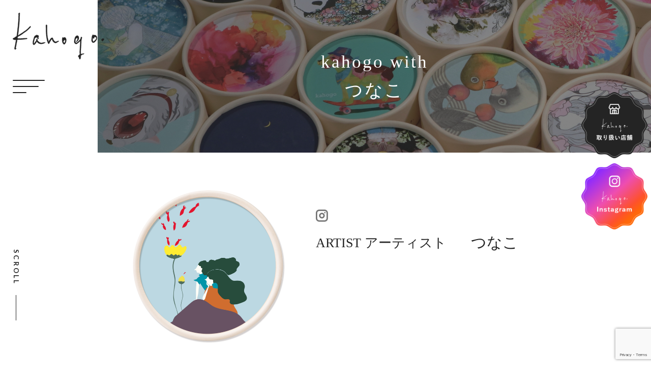

--- FILE ---
content_type: text/html; charset=UTF-8
request_url: https://kahogo.jp/gallery/7th/tsunako-7/
body_size: 10555
content:
<!DOCTYPE html>
<html lang="ja">
<head>
    <meta charset="UTF-8">
    <meta name="viewport" content="width=device-width, initial-scale=1.0">
    <!-- cssとscriptの読み込み -->
        <!-- GoogleFonts -->
    <link rel="preconnect" href="https://fonts.googleapis.com">
    <link rel="preconnect" href="https://fonts.gstatic.com" crossorigin>
    <link href="https://fonts.googleapis.com/css2?family=Lato:wght@700;900&display=swap" rel="stylesheet">
    <!-- Swiper -->
    <link
      rel="stylesheet"
      href="https://cdn.jsdelivr.net/npm/swiper@8/swiper-bundle.min.css"
    />
    <script src="https://cdn.jsdelivr.net/npm/swiper@8/swiper-bundle.min.js"></script>

    <title>つなこ | kahogo Project</title>
<meta name='robots' content='max-image-preview:large' />
<link rel="alternate" title="oEmbed (JSON)" type="application/json+oembed" href="https://kahogo.jp/wp-json/oembed/1.0/embed?url=https%3A%2F%2Fkahogo.jp%2Fgallery%2F7th%2Ftsunako-7%2F" />
<link rel="alternate" title="oEmbed (XML)" type="text/xml+oembed" href="https://kahogo.jp/wp-json/oembed/1.0/embed?url=https%3A%2F%2Fkahogo.jp%2Fgallery%2F7th%2Ftsunako-7%2F&#038;format=xml" />
<style id='wp-img-auto-sizes-contain-inline-css' type='text/css'>
img:is([sizes=auto i],[sizes^="auto," i]){contain-intrinsic-size:3000px 1500px}
/*# sourceURL=wp-img-auto-sizes-contain-inline-css */
</style>
<link rel='stylesheet' id='reset-css-css' href='https://kahogo.jp/wp-content/themes/kahogo/assets/css/modern-css-reset.css?ver=6.9' type='text/css' media='all' />
<link rel='stylesheet' id='main-css-css' href='https://kahogo.jp/wp-content/themes/kahogo/assets/css/style.css?ver=6.9' type='text/css' media='all' />
<link rel='stylesheet' id='sbi_styles-css' href='https://kahogo.jp/wp-content/plugins/instagram-feed/css/sbi-styles.min.css?ver=6.9.1' type='text/css' media='all' />
<style id='wp-emoji-styles-inline-css' type='text/css'>

	img.wp-smiley, img.emoji {
		display: inline !important;
		border: none !important;
		box-shadow: none !important;
		height: 1em !important;
		width: 1em !important;
		margin: 0 0.07em !important;
		vertical-align: -0.1em !important;
		background: none !important;
		padding: 0 !important;
	}
/*# sourceURL=wp-emoji-styles-inline-css */
</style>
<link rel='stylesheet' id='wp-block-library-css' href='https://kahogo.jp/wp-includes/css/dist/block-library/style.min.css?ver=6.9' type='text/css' media='all' />
<style id='global-styles-inline-css' type='text/css'>
:root{--wp--preset--aspect-ratio--square: 1;--wp--preset--aspect-ratio--4-3: 4/3;--wp--preset--aspect-ratio--3-4: 3/4;--wp--preset--aspect-ratio--3-2: 3/2;--wp--preset--aspect-ratio--2-3: 2/3;--wp--preset--aspect-ratio--16-9: 16/9;--wp--preset--aspect-ratio--9-16: 9/16;--wp--preset--color--black: #000000;--wp--preset--color--cyan-bluish-gray: #abb8c3;--wp--preset--color--white: #ffffff;--wp--preset--color--pale-pink: #f78da7;--wp--preset--color--vivid-red: #cf2e2e;--wp--preset--color--luminous-vivid-orange: #ff6900;--wp--preset--color--luminous-vivid-amber: #fcb900;--wp--preset--color--light-green-cyan: #7bdcb5;--wp--preset--color--vivid-green-cyan: #00d084;--wp--preset--color--pale-cyan-blue: #8ed1fc;--wp--preset--color--vivid-cyan-blue: #0693e3;--wp--preset--color--vivid-purple: #9b51e0;--wp--preset--gradient--vivid-cyan-blue-to-vivid-purple: linear-gradient(135deg,rgb(6,147,227) 0%,rgb(155,81,224) 100%);--wp--preset--gradient--light-green-cyan-to-vivid-green-cyan: linear-gradient(135deg,rgb(122,220,180) 0%,rgb(0,208,130) 100%);--wp--preset--gradient--luminous-vivid-amber-to-luminous-vivid-orange: linear-gradient(135deg,rgb(252,185,0) 0%,rgb(255,105,0) 100%);--wp--preset--gradient--luminous-vivid-orange-to-vivid-red: linear-gradient(135deg,rgb(255,105,0) 0%,rgb(207,46,46) 100%);--wp--preset--gradient--very-light-gray-to-cyan-bluish-gray: linear-gradient(135deg,rgb(238,238,238) 0%,rgb(169,184,195) 100%);--wp--preset--gradient--cool-to-warm-spectrum: linear-gradient(135deg,rgb(74,234,220) 0%,rgb(151,120,209) 20%,rgb(207,42,186) 40%,rgb(238,44,130) 60%,rgb(251,105,98) 80%,rgb(254,248,76) 100%);--wp--preset--gradient--blush-light-purple: linear-gradient(135deg,rgb(255,206,236) 0%,rgb(152,150,240) 100%);--wp--preset--gradient--blush-bordeaux: linear-gradient(135deg,rgb(254,205,165) 0%,rgb(254,45,45) 50%,rgb(107,0,62) 100%);--wp--preset--gradient--luminous-dusk: linear-gradient(135deg,rgb(255,203,112) 0%,rgb(199,81,192) 50%,rgb(65,88,208) 100%);--wp--preset--gradient--pale-ocean: linear-gradient(135deg,rgb(255,245,203) 0%,rgb(182,227,212) 50%,rgb(51,167,181) 100%);--wp--preset--gradient--electric-grass: linear-gradient(135deg,rgb(202,248,128) 0%,rgb(113,206,126) 100%);--wp--preset--gradient--midnight: linear-gradient(135deg,rgb(2,3,129) 0%,rgb(40,116,252) 100%);--wp--preset--font-size--small: 13px;--wp--preset--font-size--medium: 20px;--wp--preset--font-size--large: 36px;--wp--preset--font-size--x-large: 42px;--wp--preset--spacing--20: 0.44rem;--wp--preset--spacing--30: 0.67rem;--wp--preset--spacing--40: 1rem;--wp--preset--spacing--50: 1.5rem;--wp--preset--spacing--60: 2.25rem;--wp--preset--spacing--70: 3.38rem;--wp--preset--spacing--80: 5.06rem;--wp--preset--shadow--natural: 6px 6px 9px rgba(0, 0, 0, 0.2);--wp--preset--shadow--deep: 12px 12px 50px rgba(0, 0, 0, 0.4);--wp--preset--shadow--sharp: 6px 6px 0px rgba(0, 0, 0, 0.2);--wp--preset--shadow--outlined: 6px 6px 0px -3px rgb(255, 255, 255), 6px 6px rgb(0, 0, 0);--wp--preset--shadow--crisp: 6px 6px 0px rgb(0, 0, 0);}:where(.is-layout-flex){gap: 0.5em;}:where(.is-layout-grid){gap: 0.5em;}body .is-layout-flex{display: flex;}.is-layout-flex{flex-wrap: wrap;align-items: center;}.is-layout-flex > :is(*, div){margin: 0;}body .is-layout-grid{display: grid;}.is-layout-grid > :is(*, div){margin: 0;}:where(.wp-block-columns.is-layout-flex){gap: 2em;}:where(.wp-block-columns.is-layout-grid){gap: 2em;}:where(.wp-block-post-template.is-layout-flex){gap: 1.25em;}:where(.wp-block-post-template.is-layout-grid){gap: 1.25em;}.has-black-color{color: var(--wp--preset--color--black) !important;}.has-cyan-bluish-gray-color{color: var(--wp--preset--color--cyan-bluish-gray) !important;}.has-white-color{color: var(--wp--preset--color--white) !important;}.has-pale-pink-color{color: var(--wp--preset--color--pale-pink) !important;}.has-vivid-red-color{color: var(--wp--preset--color--vivid-red) !important;}.has-luminous-vivid-orange-color{color: var(--wp--preset--color--luminous-vivid-orange) !important;}.has-luminous-vivid-amber-color{color: var(--wp--preset--color--luminous-vivid-amber) !important;}.has-light-green-cyan-color{color: var(--wp--preset--color--light-green-cyan) !important;}.has-vivid-green-cyan-color{color: var(--wp--preset--color--vivid-green-cyan) !important;}.has-pale-cyan-blue-color{color: var(--wp--preset--color--pale-cyan-blue) !important;}.has-vivid-cyan-blue-color{color: var(--wp--preset--color--vivid-cyan-blue) !important;}.has-vivid-purple-color{color: var(--wp--preset--color--vivid-purple) !important;}.has-black-background-color{background-color: var(--wp--preset--color--black) !important;}.has-cyan-bluish-gray-background-color{background-color: var(--wp--preset--color--cyan-bluish-gray) !important;}.has-white-background-color{background-color: var(--wp--preset--color--white) !important;}.has-pale-pink-background-color{background-color: var(--wp--preset--color--pale-pink) !important;}.has-vivid-red-background-color{background-color: var(--wp--preset--color--vivid-red) !important;}.has-luminous-vivid-orange-background-color{background-color: var(--wp--preset--color--luminous-vivid-orange) !important;}.has-luminous-vivid-amber-background-color{background-color: var(--wp--preset--color--luminous-vivid-amber) !important;}.has-light-green-cyan-background-color{background-color: var(--wp--preset--color--light-green-cyan) !important;}.has-vivid-green-cyan-background-color{background-color: var(--wp--preset--color--vivid-green-cyan) !important;}.has-pale-cyan-blue-background-color{background-color: var(--wp--preset--color--pale-cyan-blue) !important;}.has-vivid-cyan-blue-background-color{background-color: var(--wp--preset--color--vivid-cyan-blue) !important;}.has-vivid-purple-background-color{background-color: var(--wp--preset--color--vivid-purple) !important;}.has-black-border-color{border-color: var(--wp--preset--color--black) !important;}.has-cyan-bluish-gray-border-color{border-color: var(--wp--preset--color--cyan-bluish-gray) !important;}.has-white-border-color{border-color: var(--wp--preset--color--white) !important;}.has-pale-pink-border-color{border-color: var(--wp--preset--color--pale-pink) !important;}.has-vivid-red-border-color{border-color: var(--wp--preset--color--vivid-red) !important;}.has-luminous-vivid-orange-border-color{border-color: var(--wp--preset--color--luminous-vivid-orange) !important;}.has-luminous-vivid-amber-border-color{border-color: var(--wp--preset--color--luminous-vivid-amber) !important;}.has-light-green-cyan-border-color{border-color: var(--wp--preset--color--light-green-cyan) !important;}.has-vivid-green-cyan-border-color{border-color: var(--wp--preset--color--vivid-green-cyan) !important;}.has-pale-cyan-blue-border-color{border-color: var(--wp--preset--color--pale-cyan-blue) !important;}.has-vivid-cyan-blue-border-color{border-color: var(--wp--preset--color--vivid-cyan-blue) !important;}.has-vivid-purple-border-color{border-color: var(--wp--preset--color--vivid-purple) !important;}.has-vivid-cyan-blue-to-vivid-purple-gradient-background{background: var(--wp--preset--gradient--vivid-cyan-blue-to-vivid-purple) !important;}.has-light-green-cyan-to-vivid-green-cyan-gradient-background{background: var(--wp--preset--gradient--light-green-cyan-to-vivid-green-cyan) !important;}.has-luminous-vivid-amber-to-luminous-vivid-orange-gradient-background{background: var(--wp--preset--gradient--luminous-vivid-amber-to-luminous-vivid-orange) !important;}.has-luminous-vivid-orange-to-vivid-red-gradient-background{background: var(--wp--preset--gradient--luminous-vivid-orange-to-vivid-red) !important;}.has-very-light-gray-to-cyan-bluish-gray-gradient-background{background: var(--wp--preset--gradient--very-light-gray-to-cyan-bluish-gray) !important;}.has-cool-to-warm-spectrum-gradient-background{background: var(--wp--preset--gradient--cool-to-warm-spectrum) !important;}.has-blush-light-purple-gradient-background{background: var(--wp--preset--gradient--blush-light-purple) !important;}.has-blush-bordeaux-gradient-background{background: var(--wp--preset--gradient--blush-bordeaux) !important;}.has-luminous-dusk-gradient-background{background: var(--wp--preset--gradient--luminous-dusk) !important;}.has-pale-ocean-gradient-background{background: var(--wp--preset--gradient--pale-ocean) !important;}.has-electric-grass-gradient-background{background: var(--wp--preset--gradient--electric-grass) !important;}.has-midnight-gradient-background{background: var(--wp--preset--gradient--midnight) !important;}.has-small-font-size{font-size: var(--wp--preset--font-size--small) !important;}.has-medium-font-size{font-size: var(--wp--preset--font-size--medium) !important;}.has-large-font-size{font-size: var(--wp--preset--font-size--large) !important;}.has-x-large-font-size{font-size: var(--wp--preset--font-size--x-large) !important;}
/*# sourceURL=global-styles-inline-css */
</style>

<style id='classic-theme-styles-inline-css' type='text/css'>
/*! This file is auto-generated */
.wp-block-button__link{color:#fff;background-color:#32373c;border-radius:9999px;box-shadow:none;text-decoration:none;padding:calc(.667em + 2px) calc(1.333em + 2px);font-size:1.125em}.wp-block-file__button{background:#32373c;color:#fff;text-decoration:none}
/*# sourceURL=/wp-includes/css/classic-themes.min.css */
</style>
<link rel='stylesheet' id='contact-form-7-css' href='https://kahogo.jp/wp-content/plugins/contact-form-7/includes/css/styles.css?ver=6.1.2' type='text/css' media='all' />
<link rel='stylesheet' id='elementor-frontend-css' href='https://kahogo.jp/wp-content/plugins/elementor/assets/css/frontend.min.css?ver=3.32.4' type='text/css' media='all' />
<link rel='stylesheet' id='eael-general-css' href='https://kahogo.jp/wp-content/plugins/essential-addons-for-elementor-lite/assets/front-end/css/view/general.min.css?ver=6.3.3' type='text/css' media='all' />
<script type="text/javascript" src="https://kahogo.jp/wp-includes/js/jquery/jquery.min.js?ver=3.7.1" id="jquery-core-js"></script>
<script type="text/javascript" src="https://kahogo.jp/wp-includes/js/jquery/jquery-migrate.min.js?ver=3.4.1" id="jquery-migrate-js"></script>
<script type="text/javascript" src="https://kahogo.jp/wp-content/themes/kahogo/assets/js/script.js?ver=6.9" id="js-main-js"></script>
<script type="text/javascript" src="https://kahogo.jp/wp-content/plugins/happy-elementor-addons/assets/vendor/dom-purify/purify.min.js?ver=3.1.6" id="dom-purify-js"></script>
<link rel="https://api.w.org/" href="https://kahogo.jp/wp-json/" /><link rel="EditURI" type="application/rsd+xml" title="RSD" href="https://kahogo.jp/xmlrpc.php?rsd" />
<meta name="generator" content="WordPress 6.9" />
<link rel="canonical" href="https://kahogo.jp/gallery/7th/tsunako-7/" />
<link rel='shortlink' href='https://kahogo.jp/?p=8104' />
<meta name="generator" content="Elementor 3.32.4; features: additional_custom_breakpoints; settings: css_print_method-external, google_font-enabled, font_display-swap">
			<style>
				.e-con.e-parent:nth-of-type(n+4):not(.e-lazyloaded):not(.e-no-lazyload),
				.e-con.e-parent:nth-of-type(n+4):not(.e-lazyloaded):not(.e-no-lazyload) * {
					background-image: none !important;
				}
				@media screen and (max-height: 1024px) {
					.e-con.e-parent:nth-of-type(n+3):not(.e-lazyloaded):not(.e-no-lazyload),
					.e-con.e-parent:nth-of-type(n+3):not(.e-lazyloaded):not(.e-no-lazyload) * {
						background-image: none !important;
					}
				}
				@media screen and (max-height: 640px) {
					.e-con.e-parent:nth-of-type(n+2):not(.e-lazyloaded):not(.e-no-lazyload),
					.e-con.e-parent:nth-of-type(n+2):not(.e-lazyloaded):not(.e-no-lazyload) * {
						background-image: none !important;
					}
				}
			</style>
			<link rel="icon" href="https://kahogo.jp/wp-content/uploads/2023/08/cropped-favicon-32x32.png" sizes="32x32" />
<link rel="icon" href="https://kahogo.jp/wp-content/uploads/2023/08/cropped-favicon-192x192.png" sizes="192x192" />
<link rel="apple-touch-icon" href="https://kahogo.jp/wp-content/uploads/2023/08/cropped-favicon-180x180.png" />
<meta name="msapplication-TileImage" content="https://kahogo.jp/wp-content/uploads/2023/08/cropped-favicon-270x270.png" />
    <!-- Google tag (gtag.js) -->
    <script async src="https://www.googletagmanager.com/gtag/js?id=G-3FPP6Q4104"></script>
    <script>
    window.dataLayer = window.dataLayer || [];
    function gtag(){dataLayer.push(arguments);}
    gtag('js', new Date());

    gtag('config', 'G-3FPP6Q4104');
    </script>
    <script id="_bownow_ts">
    var _bownow_ts = document.createElement('script');
    _bownow_ts.charset = 'utf-8';
    _bownow_ts.src = 'https://contents.bownow.jp/js/UTC_211a2223be3f4700bad6/trace.js';
    document.getElementsByTagName('head')[0].appendChild(_bownow_ts);
    </script>
</head>
<body class="wp-singular gallery-template-default single single-gallery postid-8104 wp-theme-kahogo elementor-default elementor-kit-11">
    <!-- ヘッダー -->
    <header class="header">
        <a href="https://kahogo.jp">
            <h1 class="header__logo">
                <img src="https://kahogo.jp/wp-content/themes/kahogo/assets/images/site-logo.svg" alt="Kahogo.">
                Kahogo.
            </h1>
        </a>
        <button class="header__hamburger-btn">
            <div class="header__hamburger-btn-line"></div>
        </button>
    </header>
    <!-- ハンバーガーメニュー -->
    <div class="hamburger">
        <button class="hamburger__close">×</button>
        <div class="hamburger__inner">
            <p class="hamburger__logo">
                <img src="https://kahogo.jp/wp-content/themes/kahogo/assets/images/site-logo.svg" alt="Kahogo.">
            </p>
            <ul class="hamburger__nav">
                <div class="hamburger__nav-left">
                    <li class="hamburger__nav-item">
                        <a href="https://kahogo.jp/soap_creator/">kahogo soap×<span class="no-break">クリエイター</span></a>
                    </li>
                    <li class="hamburger__nav-item">
                        <a href="https://kahogo.jp/kahogo_use/">kahogoを<span class="no-break">使う</span></a>
                    </li>
                    <li class="hamburger__nav-item">
                        <a href="https://kahogo.jp/kahogo_decorate/">kahogoを<span class="no-break">飾る</span></a>
                    </li>
                    <li class="hamburger__nav-item">
                        <a href="https://kahogo.jp/kahogo_gift/">kahogoを<span class="no-break">贈る</span></a>
                    </li>
                    <li class="hamburger__nav-item">
                        <a href="https://kahogo.jp/instagram/">Instagram<span class="no-break"></span></a>
                    </li>
                </div>
                <div class="hamburger__nav-right">
                    <li class="hamburger__nav-item">
                        <a href="https://kahogo.jp/collaboration-top/">kahogoと<span class="no-break">コラボ</span></a>
                    </li>
                    <li class="hamburger__nav-item">
                        <a href="https://kahogo.jp/kahogo_join/">kahogoに<span class="no-break">参加</span></a>
                    </li>
                    <li class="hamburger__nav-item">
                        <a href="https://kahogo.jp/collaboration/">kahogoと<span class="no-break">コラボ実績</span></a>
                    </li>
                    <li class="hamburger__nav-item">
                        <a href="https://kahogo.jp/gallery/">LINE UP</a>
                    </li>
                    <li class="hamburger__nav-item">
                        <a href="https://kahogo.jp/store/">取り扱い<span class="no-break">店舗</span></a>
                    </li>
                </div>
            </ul>
            <a href="https://kahogo.jp/information/" class="after-icon-btn after-icon-btn--border hamburger__after-icon-btn">INFORMATION</a>
            <a href="https://kahogo.jp/contact/" class="after-icon-btn after-icon-btn--border hamburger__after-icon-btn">お問い合わせ</a>
        </div>
    </div>
    <!-- 固定リンク -->
    <div class="fixed-link-area">
        <a href="https://kahogo.jp/store/" class="fixed-link-area__link">
            <img src="https://kahogo.jp/wp-content/themes/kahogo/assets/images/fixed-img1.png" alt="kahogo.取り扱い店舗">
        </a>
        <a href="https://www.instagram.com/kahogosoap/" class="fixed-link-area__link" target="_blank">
            <img src="https://kahogo.jp/wp-content/themes/kahogo/assets/images/fixed-img2.png" alt="kahogo.Instagram">
        </a>
    </div>
    <!-- ヘッダーここまで -->
<main>
	<div class="gallery-detail">
						<div class="page-mv gallery-detail__page-mv">
					<div class="page-mv__img">
						<h2 class="page-mv__title">kahogo with<br>つなこ</h2>
					</div>
				</div>
				<div class="page-scroll">
					<div class="page-scroll__inner">
						<p class="page-scroll__text">SCROLL</p>
						<div class="page-scroll__line"></div>
					</div>
				</div>
				<article class="gallery-article">
					<div class="container">
						<div class="gallery-article__head">
							<figure class="gallery-article__head-img">
																<img src="https://kahogo.jp/wp-content/uploads/2023/07/434.png">
							</figure>
							<div class="gallery-article__head-content">
								<ul class="gallery-article__sns-list">
																																					<li class="gallery-article__sns-list-item gallery-article__sns-list-item--insta">
											<a href="https://www.instagram.com/27koco/" target="_blank"><img src="https://kahogo.jp/wp-content/themes/kahogo/assets/images/icon-instagram-gray.png" alt="instagram"></a>
										</li>
																																			</ul>
								<div class="gallery-article__head-texts">
									<p class="gallery-article__head-heading">ARTIST アーティスト</p>
									<p class="gallery-article__head-text">つなこ</p>
								</div>
							</div>
						</div>
						<div class="gallery-article__body">
							<div class="gallery-article__left">
																	<div class="gallery-article__item">
										<h3 class="gallery-article__heading">CONCEPT コンセプト</h3>
										<div class="gallery-article__text">
											<p>明るい花に集う、魚たちです。色が赤いのは、みんな愛を持っているから。<br />
そんな光景を何となく眺めるワカメの姉妹。<br />
ワカメ(髪)も水中でなびいて、時間は無意識に流れていきます。<br />
愛されるような商品になってほしいという願いを込めました。</p>
										</div>
									</div>
																									<div class="gallery-article__item">
										<h3 class="gallery-article__heading">PROFILE プロフィール</h3>
										<div class="gallery-article__text">
											<p>1997年 東京都練馬区生まれ。<br />
大学卒業後、福岡県に移住し<br />
木材にアクリルガッシュで絵を描き始める。<br />
新卒で入った会社をすぐに退職した後、一日中外に出ない日々が続き「ゆううつ」に少しの前向きを加えた「ポップな憂鬱」を描くようになる。<br />
現在は絵の具・デジタルの両方で作成している。</p>
										</div>
									</div>
																									<div class="gallery-article__item">
										<h3 class="gallery-article__heading">MESSAGE メッセージ</h3>
										<div class="gallery-article__text">
											<p>この度は、素敵な経験をありがとうございます！<br />
気温が下がって体に力が入りやすいこれからの季節。人の手で丁寧に作られた優しい石鹸と、お気に入りのイラストで癒されてください。</p>
<p>普段はInstagramに絵を載せています。<br />
ご興味がありましたらご覧くださいませ。</p>
										</div>
									</div>
															</div>
							<div class="gallery-article__right">
								<div class="gallery-article__imgs">
									<!-- メイン画像 -->
									<div class="gallery-article__main-img js-main-img">
										<img src="https://kahogo.jp/wp-content/uploads/2023/07/434.png" alt="">
									</div>
									<!-- サムネイル画像 -->
									<ul class="gallery-article__sub-img js-sub-img">
										<!-- 選択されている画像の枠線を変更 -->
										<li class="current">
											<img src="https://kahogo.jp/wp-content/uploads/2023/07/434.png" alt="">
										</li>
																					<li>
												<img src="https://kahogo.jp/wp-content/uploads/2023/07/434【立体】.png" alt="">
											</li>
																													</ul>
								</div>
								<a href="https://kahogo.shop/?pid=171450397" class="after-icon-btn gallery-article__after-icon-btn" target="_blank">商品を購入する</a>
							</div>
						</div>
					</div>
				</article>
				<div id="online" class="top-banner1">
	<div class="container">
		<a href="https://kahogo.shop/" class="top-banner1__content" target="_blank">
			<figure class="top-banner1__icon">
				<img src="https://kahogo.jp/wp-content/themes/kahogo/assets/images/icon-cart.png" alt="">
			</figure>
			<p class="top-banner1__text">ONLINE SHOP</p>
		</a>
	</div>
</div>				<section class="top-cta-area">
	<div class="container">
		<div class="top-cta-area__inner">
			<div class="top-cta-area__card fadeUpTrigger">
				<h2 class="top-cta-area__card-title">
					<img src="https://kahogo.jp/wp-content/themes/kahogo/assets/images/section-title-collaboration.svg" alt="kahogo.とコラボ">
				</h2>
				<p class="top-cta-area__card-text">kahogoとのコラボ商品についてのご案内。<br>OEM商品についてお気軽にお問合せください。</p>
				<a href="https://kahogo.jp/collaboration-top/" class="after-icon-btn after-icon-btn--border top-cta-area__after-icon-btn">MORE</a>
			</div>
			<div class="top-cta-area__card fadeUpTrigger">
				<h2 class="top-cta-area__card-title">
					<img src="https://kahogo.jp/wp-content/themes/kahogo/assets/images/section-title-participation.svg" alt="kahogo.に参加">
				</h2>
				<p class="top-cta-area__card-text">kahogoパッケージの作品を募集中です。<br>応募フォームよりご応募ください。</p>
				<a href="https://kahogo.jp/kahogo_join/" class="after-icon-btn after-icon-btn--border top-cta-area__after-icon-btn">MORE</a>
				<a href="https://48auto.biz/borgo-trade/touroku/entryform2.htm" class="after-icon-btn after-icon-btn--border top-cta-area__after-icon-btn" target="_blank"><span class="no-break">クリエイター専用</span><span class="no-break">メルマガ登録</span></a>
			</div>
		</div>
	</div>
</section>			</div>
</main>
<!-- フッター -->
    <footer class="footer">
        <div class="container">
            <p class="footer__logo">
                <img src="https://kahogo.jp/wp-content/themes/kahogo/assets/images/site-logo-white.svg" alt="Kahogo.">
            </p>
            <ul class="footer__nav">
                <ul class="footer__nav-list">

                </ul>
                <div class="footer__nav-left">
                    <li class="footer__nav-item">
                        <a href="https://kahogo.jp/soap_creator/">kahogo soap×クリエイター</a>
                    </li>
                    <li class="footer__nav-item">
                        <a href="https://kahogo.jp/kahogo_use/">kahogoを使う</a>
                    </li>
                    <li class="footer__nav-item">
                        <a href="https://kahogo.jp/kahogo_decorate/">kahogoを飾る</a>
                    </li>
                    <li class="footer__nav-item">
                        <a href="https://kahogo.jp/kahogo_gift/">kahogoを贈る</a>
                    </li>
                    <li class="footer__nav-item">
                        <a href="https://kahogo.jp/instagram/">Instagram</a>
                    </li>
                </div>
                <div class="footer__nav-right">
                    <li class="footer__nav-item">
                        <a href="https://kahogo.jp/collaboration-top/">kahogoとコラボ</a>
                    </li>
                    <li class="footer__nav-item">
                        <a href="https://kahogo.jp/kahogo_join/">kahogoに参加</a>
                    </li>
                    <li class="footer__nav-item">
                        <a href="https://kahogo.jp/collaboration/">kahogoとコラボ実績</a>
                    </li>
                    <li class="footer__nav-item">
                        <a href="https://kahogo.jp/gallery/">LINE UP</a>
                    </li>
                    <li class="footer__nav-item">
                        <a href="https://kahogo.jp/store/">取り扱い店舗</a>
                    </li>
                </div>
            </ul>
            <div class="footer__btns">
                <a href="https://kahogo.jp/information/" class="after-icon-btn after-icon-btn--white-border footer__after-icon-btn">INFORMATION</a>
                <a href="https://kahogo.jp/contact/" class="after-icon-btn after-icon-btn--white-border footer__after-icon-btn">お問い合わせ</a>
            </div>
            <p class="footer__copyright">Copyright© kahogo.jp , 2023 All Rights Reserved.</p>
        </div>
        <!-- ページトップに戻るボタン -->
        <a href="#" class="footer__to-top">
            <img src="https://kahogo.jp/wp-content/themes/kahogo/assets/images/to-top.png" alt="↑">
        </a>
    </footer>
<script type="speculationrules">
{"prefetch":[{"source":"document","where":{"and":[{"href_matches":"/*"},{"not":{"href_matches":["/wp-*.php","/wp-admin/*","/wp-content/uploads/*","/wp-content/*","/wp-content/plugins/*","/wp-content/themes/kahogo/*","/*\\?(.+)"]}},{"not":{"selector_matches":"a[rel~=\"nofollow\"]"}},{"not":{"selector_matches":".no-prefetch, .no-prefetch a"}}]},"eagerness":"conservative"}]}
</script>
<!-- Instagram Feed JS -->
<script type="text/javascript">
var sbiajaxurl = "https://kahogo.jp/wp-admin/admin-ajax.php";
</script>
			<script>
				;
				(function($, w) {
					'use strict';
					let $window = $(w);

					$(document).ready(function() {

						let isEnable = "";
						let isEnableLazyMove = "";
						let speed = isEnableLazyMove ? '0.7' : '0.2';

						if( !isEnable ) {
							return;
						}

						if (typeof haCursor == 'undefined' || haCursor == null) {
							initiateHaCursorObject(speed);
						}

						setTimeout(function() {
							let targetCursor = $('.ha-cursor');
							if (targetCursor) {
								if (!isEnable) {
									$('body').removeClass('hm-init-default-cursor-none');
									$('.ha-cursor').addClass('ha-init-hide');
								} else {
									$('body').addClass('hm-init-default-cursor-none');
									$('.ha-cursor').removeClass('ha-init-hide');
								}
							}
						}, 500);

					});

				}(jQuery, window));
			</script>
		
					<script>
				const lazyloadRunObserver = () => {
					const lazyloadBackgrounds = document.querySelectorAll( `.e-con.e-parent:not(.e-lazyloaded)` );
					const lazyloadBackgroundObserver = new IntersectionObserver( ( entries ) => {
						entries.forEach( ( entry ) => {
							if ( entry.isIntersecting ) {
								let lazyloadBackground = entry.target;
								if( lazyloadBackground ) {
									lazyloadBackground.classList.add( 'e-lazyloaded' );
								}
								lazyloadBackgroundObserver.unobserve( entry.target );
							}
						});
					}, { rootMargin: '200px 0px 200px 0px' } );
					lazyloadBackgrounds.forEach( ( lazyloadBackground ) => {
						lazyloadBackgroundObserver.observe( lazyloadBackground );
					} );
				};
				const events = [
					'DOMContentLoaded',
					'elementor/lazyload/observe',
				];
				events.forEach( ( event ) => {
					document.addEventListener( event, lazyloadRunObserver );
				} );
			</script>
			<script type="text/javascript" src="https://kahogo.jp/wp-includes/js/dist/hooks.min.js?ver=dd5603f07f9220ed27f1" id="wp-hooks-js"></script>
<script type="text/javascript" src="https://kahogo.jp/wp-includes/js/dist/i18n.min.js?ver=c26c3dc7bed366793375" id="wp-i18n-js"></script>
<script type="text/javascript" id="wp-i18n-js-after">
/* <![CDATA[ */
wp.i18n.setLocaleData( { 'text direction\u0004ltr': [ 'ltr' ] } );
//# sourceURL=wp-i18n-js-after
/* ]]> */
</script>
<script type="text/javascript" src="https://kahogo.jp/wp-content/plugins/contact-form-7/includes/swv/js/index.js?ver=6.1.2" id="swv-js"></script>
<script type="text/javascript" id="contact-form-7-js-translations">
/* <![CDATA[ */
( function( domain, translations ) {
	var localeData = translations.locale_data[ domain ] || translations.locale_data.messages;
	localeData[""].domain = domain;
	wp.i18n.setLocaleData( localeData, domain );
} )( "contact-form-7", {"translation-revision-date":"2025-09-30 07:44:19+0000","generator":"GlotPress\/4.0.1","domain":"messages","locale_data":{"messages":{"":{"domain":"messages","plural-forms":"nplurals=1; plural=0;","lang":"ja_JP"},"This contact form is placed in the wrong place.":["\u3053\u306e\u30b3\u30f3\u30bf\u30af\u30c8\u30d5\u30a9\u30fc\u30e0\u306f\u9593\u9055\u3063\u305f\u4f4d\u7f6e\u306b\u7f6e\u304b\u308c\u3066\u3044\u307e\u3059\u3002"],"Error:":["\u30a8\u30e9\u30fc:"]}},"comment":{"reference":"includes\/js\/index.js"}} );
//# sourceURL=contact-form-7-js-translations
/* ]]> */
</script>
<script type="text/javascript" id="contact-form-7-js-before">
/* <![CDATA[ */
var wpcf7 = {
    "api": {
        "root": "https:\/\/kahogo.jp\/wp-json\/",
        "namespace": "contact-form-7\/v1"
    }
};
//# sourceURL=contact-form-7-js-before
/* ]]> */
</script>
<script type="text/javascript" src="https://kahogo.jp/wp-content/plugins/contact-form-7/includes/js/index.js?ver=6.1.2" id="contact-form-7-js"></script>
<script type="text/javascript" src="https://kahogo.jp/wp-content/plugins/happy-elementor-addons/assets/js/extension-reading-progress-bar.min.js?ver=3.20.1" id="happy-reading-progress-bar-js"></script>
<script type="text/javascript" src="https://www.google.com/recaptcha/api.js?render=6LdyY3MpAAAAAFyRI3mEAVoe4XQ9H3IsWKPpNBb3&amp;ver=3.0" id="google-recaptcha-js"></script>
<script type="text/javascript" src="https://kahogo.jp/wp-includes/js/dist/vendor/wp-polyfill.min.js?ver=3.15.0" id="wp-polyfill-js"></script>
<script type="text/javascript" id="wpcf7-recaptcha-js-before">
/* <![CDATA[ */
var wpcf7_recaptcha = {
    "sitekey": "6LdyY3MpAAAAAFyRI3mEAVoe4XQ9H3IsWKPpNBb3",
    "actions": {
        "homepage": "homepage",
        "contactform": "contactform"
    }
};
//# sourceURL=wpcf7-recaptcha-js-before
/* ]]> */
</script>
<script type="text/javascript" src="https://kahogo.jp/wp-content/plugins/contact-form-7/modules/recaptcha/index.js?ver=6.1.2" id="wpcf7-recaptcha-js"></script>
<script type="text/javascript" id="eael-general-js-extra">
/* <![CDATA[ */
var localize = {"ajaxurl":"https://kahogo.jp/wp-admin/admin-ajax.php","nonce":"cd3df4e2e1","i18n":{"added":"Added ","compare":"Compare","loading":"Loading..."},"eael_translate_text":{"required_text":"is a required field","invalid_text":"Invalid","billing_text":"Billing","shipping_text":"Shipping","fg_mfp_counter_text":"of"},"page_permalink":"https://kahogo.jp/gallery/7th/tsunako-7/","cart_redirectition":"","cart_page_url":"","el_breakpoints":{"mobile":{"label":"\u30e2\u30d0\u30a4\u30eb\u7e26\u5411\u304d","value":767,"default_value":767,"direction":"max","is_enabled":true},"mobile_extra":{"label":"\u30e2\u30d0\u30a4\u30eb\u6a2a\u5411\u304d","value":880,"default_value":880,"direction":"max","is_enabled":false},"tablet":{"label":"\u30bf\u30d6\u30ec\u30c3\u30c8\u7e26\u30ec\u30a4\u30a2\u30a6\u30c8","value":1024,"default_value":1024,"direction":"max","is_enabled":true},"tablet_extra":{"label":"\u30bf\u30d6\u30ec\u30c3\u30c8\u6a2a\u30ec\u30a4\u30a2\u30a6\u30c8","value":1200,"default_value":1200,"direction":"max","is_enabled":false},"laptop":{"label":"\u30ce\u30fc\u30c8\u30d1\u30bd\u30b3\u30f3","value":1366,"default_value":1366,"direction":"max","is_enabled":false},"widescreen":{"label":"\u30ef\u30a4\u30c9\u30b9\u30af\u30ea\u30fc\u30f3","value":2400,"default_value":2400,"direction":"min","is_enabled":false}}};
//# sourceURL=eael-general-js-extra
/* ]]> */
</script>
<script type="text/javascript" src="https://kahogo.jp/wp-content/plugins/essential-addons-for-elementor-lite/assets/front-end/js/view/general.min.js?ver=6.3.3" id="eael-general-js"></script>
<script id="wp-emoji-settings" type="application/json">
{"baseUrl":"https://s.w.org/images/core/emoji/17.0.2/72x72/","ext":".png","svgUrl":"https://s.w.org/images/core/emoji/17.0.2/svg/","svgExt":".svg","source":{"concatemoji":"https://kahogo.jp/wp-includes/js/wp-emoji-release.min.js?ver=6.9"}}
</script>
<script type="module">
/* <![CDATA[ */
/*! This file is auto-generated */
const a=JSON.parse(document.getElementById("wp-emoji-settings").textContent),o=(window._wpemojiSettings=a,"wpEmojiSettingsSupports"),s=["flag","emoji"];function i(e){try{var t={supportTests:e,timestamp:(new Date).valueOf()};sessionStorage.setItem(o,JSON.stringify(t))}catch(e){}}function c(e,t,n){e.clearRect(0,0,e.canvas.width,e.canvas.height),e.fillText(t,0,0);t=new Uint32Array(e.getImageData(0,0,e.canvas.width,e.canvas.height).data);e.clearRect(0,0,e.canvas.width,e.canvas.height),e.fillText(n,0,0);const a=new Uint32Array(e.getImageData(0,0,e.canvas.width,e.canvas.height).data);return t.every((e,t)=>e===a[t])}function p(e,t){e.clearRect(0,0,e.canvas.width,e.canvas.height),e.fillText(t,0,0);var n=e.getImageData(16,16,1,1);for(let e=0;e<n.data.length;e++)if(0!==n.data[e])return!1;return!0}function u(e,t,n,a){switch(t){case"flag":return n(e,"\ud83c\udff3\ufe0f\u200d\u26a7\ufe0f","\ud83c\udff3\ufe0f\u200b\u26a7\ufe0f")?!1:!n(e,"\ud83c\udde8\ud83c\uddf6","\ud83c\udde8\u200b\ud83c\uddf6")&&!n(e,"\ud83c\udff4\udb40\udc67\udb40\udc62\udb40\udc65\udb40\udc6e\udb40\udc67\udb40\udc7f","\ud83c\udff4\u200b\udb40\udc67\u200b\udb40\udc62\u200b\udb40\udc65\u200b\udb40\udc6e\u200b\udb40\udc67\u200b\udb40\udc7f");case"emoji":return!a(e,"\ud83e\u1fac8")}return!1}function f(e,t,n,a){let r;const o=(r="undefined"!=typeof WorkerGlobalScope&&self instanceof WorkerGlobalScope?new OffscreenCanvas(300,150):document.createElement("canvas")).getContext("2d",{willReadFrequently:!0}),s=(o.textBaseline="top",o.font="600 32px Arial",{});return e.forEach(e=>{s[e]=t(o,e,n,a)}),s}function r(e){var t=document.createElement("script");t.src=e,t.defer=!0,document.head.appendChild(t)}a.supports={everything:!0,everythingExceptFlag:!0},new Promise(t=>{let n=function(){try{var e=JSON.parse(sessionStorage.getItem(o));if("object"==typeof e&&"number"==typeof e.timestamp&&(new Date).valueOf()<e.timestamp+604800&&"object"==typeof e.supportTests)return e.supportTests}catch(e){}return null}();if(!n){if("undefined"!=typeof Worker&&"undefined"!=typeof OffscreenCanvas&&"undefined"!=typeof URL&&URL.createObjectURL&&"undefined"!=typeof Blob)try{var e="postMessage("+f.toString()+"("+[JSON.stringify(s),u.toString(),c.toString(),p.toString()].join(",")+"));",a=new Blob([e],{type:"text/javascript"});const r=new Worker(URL.createObjectURL(a),{name:"wpTestEmojiSupports"});return void(r.onmessage=e=>{i(n=e.data),r.terminate(),t(n)})}catch(e){}i(n=f(s,u,c,p))}t(n)}).then(e=>{for(const n in e)a.supports[n]=e[n],a.supports.everything=a.supports.everything&&a.supports[n],"flag"!==n&&(a.supports.everythingExceptFlag=a.supports.everythingExceptFlag&&a.supports[n]);var t;a.supports.everythingExceptFlag=a.supports.everythingExceptFlag&&!a.supports.flag,a.supports.everything||((t=a.source||{}).concatemoji?r(t.concatemoji):t.wpemoji&&t.twemoji&&(r(t.twemoji),r(t.wpemoji)))});
//# sourceURL=https://kahogo.jp/wp-includes/js/wp-emoji-loader.min.js
/* ]]> */
</script>
</body>
</html>

--- FILE ---
content_type: text/html; charset=utf-8
request_url: https://www.google.com/recaptcha/api2/anchor?ar=1&k=6LdyY3MpAAAAAFyRI3mEAVoe4XQ9H3IsWKPpNBb3&co=aHR0cHM6Ly9rYWhvZ28uanA6NDQz&hl=en&v=N67nZn4AqZkNcbeMu4prBgzg&size=invisible&anchor-ms=20000&execute-ms=30000&cb=ozml68fu50p1
body_size: 48702
content:
<!DOCTYPE HTML><html dir="ltr" lang="en"><head><meta http-equiv="Content-Type" content="text/html; charset=UTF-8">
<meta http-equiv="X-UA-Compatible" content="IE=edge">
<title>reCAPTCHA</title>
<style type="text/css">
/* cyrillic-ext */
@font-face {
  font-family: 'Roboto';
  font-style: normal;
  font-weight: 400;
  font-stretch: 100%;
  src: url(//fonts.gstatic.com/s/roboto/v48/KFO7CnqEu92Fr1ME7kSn66aGLdTylUAMa3GUBHMdazTgWw.woff2) format('woff2');
  unicode-range: U+0460-052F, U+1C80-1C8A, U+20B4, U+2DE0-2DFF, U+A640-A69F, U+FE2E-FE2F;
}
/* cyrillic */
@font-face {
  font-family: 'Roboto';
  font-style: normal;
  font-weight: 400;
  font-stretch: 100%;
  src: url(//fonts.gstatic.com/s/roboto/v48/KFO7CnqEu92Fr1ME7kSn66aGLdTylUAMa3iUBHMdazTgWw.woff2) format('woff2');
  unicode-range: U+0301, U+0400-045F, U+0490-0491, U+04B0-04B1, U+2116;
}
/* greek-ext */
@font-face {
  font-family: 'Roboto';
  font-style: normal;
  font-weight: 400;
  font-stretch: 100%;
  src: url(//fonts.gstatic.com/s/roboto/v48/KFO7CnqEu92Fr1ME7kSn66aGLdTylUAMa3CUBHMdazTgWw.woff2) format('woff2');
  unicode-range: U+1F00-1FFF;
}
/* greek */
@font-face {
  font-family: 'Roboto';
  font-style: normal;
  font-weight: 400;
  font-stretch: 100%;
  src: url(//fonts.gstatic.com/s/roboto/v48/KFO7CnqEu92Fr1ME7kSn66aGLdTylUAMa3-UBHMdazTgWw.woff2) format('woff2');
  unicode-range: U+0370-0377, U+037A-037F, U+0384-038A, U+038C, U+038E-03A1, U+03A3-03FF;
}
/* math */
@font-face {
  font-family: 'Roboto';
  font-style: normal;
  font-weight: 400;
  font-stretch: 100%;
  src: url(//fonts.gstatic.com/s/roboto/v48/KFO7CnqEu92Fr1ME7kSn66aGLdTylUAMawCUBHMdazTgWw.woff2) format('woff2');
  unicode-range: U+0302-0303, U+0305, U+0307-0308, U+0310, U+0312, U+0315, U+031A, U+0326-0327, U+032C, U+032F-0330, U+0332-0333, U+0338, U+033A, U+0346, U+034D, U+0391-03A1, U+03A3-03A9, U+03B1-03C9, U+03D1, U+03D5-03D6, U+03F0-03F1, U+03F4-03F5, U+2016-2017, U+2034-2038, U+203C, U+2040, U+2043, U+2047, U+2050, U+2057, U+205F, U+2070-2071, U+2074-208E, U+2090-209C, U+20D0-20DC, U+20E1, U+20E5-20EF, U+2100-2112, U+2114-2115, U+2117-2121, U+2123-214F, U+2190, U+2192, U+2194-21AE, U+21B0-21E5, U+21F1-21F2, U+21F4-2211, U+2213-2214, U+2216-22FF, U+2308-230B, U+2310, U+2319, U+231C-2321, U+2336-237A, U+237C, U+2395, U+239B-23B7, U+23D0, U+23DC-23E1, U+2474-2475, U+25AF, U+25B3, U+25B7, U+25BD, U+25C1, U+25CA, U+25CC, U+25FB, U+266D-266F, U+27C0-27FF, U+2900-2AFF, U+2B0E-2B11, U+2B30-2B4C, U+2BFE, U+3030, U+FF5B, U+FF5D, U+1D400-1D7FF, U+1EE00-1EEFF;
}
/* symbols */
@font-face {
  font-family: 'Roboto';
  font-style: normal;
  font-weight: 400;
  font-stretch: 100%;
  src: url(//fonts.gstatic.com/s/roboto/v48/KFO7CnqEu92Fr1ME7kSn66aGLdTylUAMaxKUBHMdazTgWw.woff2) format('woff2');
  unicode-range: U+0001-000C, U+000E-001F, U+007F-009F, U+20DD-20E0, U+20E2-20E4, U+2150-218F, U+2190, U+2192, U+2194-2199, U+21AF, U+21E6-21F0, U+21F3, U+2218-2219, U+2299, U+22C4-22C6, U+2300-243F, U+2440-244A, U+2460-24FF, U+25A0-27BF, U+2800-28FF, U+2921-2922, U+2981, U+29BF, U+29EB, U+2B00-2BFF, U+4DC0-4DFF, U+FFF9-FFFB, U+10140-1018E, U+10190-1019C, U+101A0, U+101D0-101FD, U+102E0-102FB, U+10E60-10E7E, U+1D2C0-1D2D3, U+1D2E0-1D37F, U+1F000-1F0FF, U+1F100-1F1AD, U+1F1E6-1F1FF, U+1F30D-1F30F, U+1F315, U+1F31C, U+1F31E, U+1F320-1F32C, U+1F336, U+1F378, U+1F37D, U+1F382, U+1F393-1F39F, U+1F3A7-1F3A8, U+1F3AC-1F3AF, U+1F3C2, U+1F3C4-1F3C6, U+1F3CA-1F3CE, U+1F3D4-1F3E0, U+1F3ED, U+1F3F1-1F3F3, U+1F3F5-1F3F7, U+1F408, U+1F415, U+1F41F, U+1F426, U+1F43F, U+1F441-1F442, U+1F444, U+1F446-1F449, U+1F44C-1F44E, U+1F453, U+1F46A, U+1F47D, U+1F4A3, U+1F4B0, U+1F4B3, U+1F4B9, U+1F4BB, U+1F4BF, U+1F4C8-1F4CB, U+1F4D6, U+1F4DA, U+1F4DF, U+1F4E3-1F4E6, U+1F4EA-1F4ED, U+1F4F7, U+1F4F9-1F4FB, U+1F4FD-1F4FE, U+1F503, U+1F507-1F50B, U+1F50D, U+1F512-1F513, U+1F53E-1F54A, U+1F54F-1F5FA, U+1F610, U+1F650-1F67F, U+1F687, U+1F68D, U+1F691, U+1F694, U+1F698, U+1F6AD, U+1F6B2, U+1F6B9-1F6BA, U+1F6BC, U+1F6C6-1F6CF, U+1F6D3-1F6D7, U+1F6E0-1F6EA, U+1F6F0-1F6F3, U+1F6F7-1F6FC, U+1F700-1F7FF, U+1F800-1F80B, U+1F810-1F847, U+1F850-1F859, U+1F860-1F887, U+1F890-1F8AD, U+1F8B0-1F8BB, U+1F8C0-1F8C1, U+1F900-1F90B, U+1F93B, U+1F946, U+1F984, U+1F996, U+1F9E9, U+1FA00-1FA6F, U+1FA70-1FA7C, U+1FA80-1FA89, U+1FA8F-1FAC6, U+1FACE-1FADC, U+1FADF-1FAE9, U+1FAF0-1FAF8, U+1FB00-1FBFF;
}
/* vietnamese */
@font-face {
  font-family: 'Roboto';
  font-style: normal;
  font-weight: 400;
  font-stretch: 100%;
  src: url(//fonts.gstatic.com/s/roboto/v48/KFO7CnqEu92Fr1ME7kSn66aGLdTylUAMa3OUBHMdazTgWw.woff2) format('woff2');
  unicode-range: U+0102-0103, U+0110-0111, U+0128-0129, U+0168-0169, U+01A0-01A1, U+01AF-01B0, U+0300-0301, U+0303-0304, U+0308-0309, U+0323, U+0329, U+1EA0-1EF9, U+20AB;
}
/* latin-ext */
@font-face {
  font-family: 'Roboto';
  font-style: normal;
  font-weight: 400;
  font-stretch: 100%;
  src: url(//fonts.gstatic.com/s/roboto/v48/KFO7CnqEu92Fr1ME7kSn66aGLdTylUAMa3KUBHMdazTgWw.woff2) format('woff2');
  unicode-range: U+0100-02BA, U+02BD-02C5, U+02C7-02CC, U+02CE-02D7, U+02DD-02FF, U+0304, U+0308, U+0329, U+1D00-1DBF, U+1E00-1E9F, U+1EF2-1EFF, U+2020, U+20A0-20AB, U+20AD-20C0, U+2113, U+2C60-2C7F, U+A720-A7FF;
}
/* latin */
@font-face {
  font-family: 'Roboto';
  font-style: normal;
  font-weight: 400;
  font-stretch: 100%;
  src: url(//fonts.gstatic.com/s/roboto/v48/KFO7CnqEu92Fr1ME7kSn66aGLdTylUAMa3yUBHMdazQ.woff2) format('woff2');
  unicode-range: U+0000-00FF, U+0131, U+0152-0153, U+02BB-02BC, U+02C6, U+02DA, U+02DC, U+0304, U+0308, U+0329, U+2000-206F, U+20AC, U+2122, U+2191, U+2193, U+2212, U+2215, U+FEFF, U+FFFD;
}
/* cyrillic-ext */
@font-face {
  font-family: 'Roboto';
  font-style: normal;
  font-weight: 500;
  font-stretch: 100%;
  src: url(//fonts.gstatic.com/s/roboto/v48/KFO7CnqEu92Fr1ME7kSn66aGLdTylUAMa3GUBHMdazTgWw.woff2) format('woff2');
  unicode-range: U+0460-052F, U+1C80-1C8A, U+20B4, U+2DE0-2DFF, U+A640-A69F, U+FE2E-FE2F;
}
/* cyrillic */
@font-face {
  font-family: 'Roboto';
  font-style: normal;
  font-weight: 500;
  font-stretch: 100%;
  src: url(//fonts.gstatic.com/s/roboto/v48/KFO7CnqEu92Fr1ME7kSn66aGLdTylUAMa3iUBHMdazTgWw.woff2) format('woff2');
  unicode-range: U+0301, U+0400-045F, U+0490-0491, U+04B0-04B1, U+2116;
}
/* greek-ext */
@font-face {
  font-family: 'Roboto';
  font-style: normal;
  font-weight: 500;
  font-stretch: 100%;
  src: url(//fonts.gstatic.com/s/roboto/v48/KFO7CnqEu92Fr1ME7kSn66aGLdTylUAMa3CUBHMdazTgWw.woff2) format('woff2');
  unicode-range: U+1F00-1FFF;
}
/* greek */
@font-face {
  font-family: 'Roboto';
  font-style: normal;
  font-weight: 500;
  font-stretch: 100%;
  src: url(//fonts.gstatic.com/s/roboto/v48/KFO7CnqEu92Fr1ME7kSn66aGLdTylUAMa3-UBHMdazTgWw.woff2) format('woff2');
  unicode-range: U+0370-0377, U+037A-037F, U+0384-038A, U+038C, U+038E-03A1, U+03A3-03FF;
}
/* math */
@font-face {
  font-family: 'Roboto';
  font-style: normal;
  font-weight: 500;
  font-stretch: 100%;
  src: url(//fonts.gstatic.com/s/roboto/v48/KFO7CnqEu92Fr1ME7kSn66aGLdTylUAMawCUBHMdazTgWw.woff2) format('woff2');
  unicode-range: U+0302-0303, U+0305, U+0307-0308, U+0310, U+0312, U+0315, U+031A, U+0326-0327, U+032C, U+032F-0330, U+0332-0333, U+0338, U+033A, U+0346, U+034D, U+0391-03A1, U+03A3-03A9, U+03B1-03C9, U+03D1, U+03D5-03D6, U+03F0-03F1, U+03F4-03F5, U+2016-2017, U+2034-2038, U+203C, U+2040, U+2043, U+2047, U+2050, U+2057, U+205F, U+2070-2071, U+2074-208E, U+2090-209C, U+20D0-20DC, U+20E1, U+20E5-20EF, U+2100-2112, U+2114-2115, U+2117-2121, U+2123-214F, U+2190, U+2192, U+2194-21AE, U+21B0-21E5, U+21F1-21F2, U+21F4-2211, U+2213-2214, U+2216-22FF, U+2308-230B, U+2310, U+2319, U+231C-2321, U+2336-237A, U+237C, U+2395, U+239B-23B7, U+23D0, U+23DC-23E1, U+2474-2475, U+25AF, U+25B3, U+25B7, U+25BD, U+25C1, U+25CA, U+25CC, U+25FB, U+266D-266F, U+27C0-27FF, U+2900-2AFF, U+2B0E-2B11, U+2B30-2B4C, U+2BFE, U+3030, U+FF5B, U+FF5D, U+1D400-1D7FF, U+1EE00-1EEFF;
}
/* symbols */
@font-face {
  font-family: 'Roboto';
  font-style: normal;
  font-weight: 500;
  font-stretch: 100%;
  src: url(//fonts.gstatic.com/s/roboto/v48/KFO7CnqEu92Fr1ME7kSn66aGLdTylUAMaxKUBHMdazTgWw.woff2) format('woff2');
  unicode-range: U+0001-000C, U+000E-001F, U+007F-009F, U+20DD-20E0, U+20E2-20E4, U+2150-218F, U+2190, U+2192, U+2194-2199, U+21AF, U+21E6-21F0, U+21F3, U+2218-2219, U+2299, U+22C4-22C6, U+2300-243F, U+2440-244A, U+2460-24FF, U+25A0-27BF, U+2800-28FF, U+2921-2922, U+2981, U+29BF, U+29EB, U+2B00-2BFF, U+4DC0-4DFF, U+FFF9-FFFB, U+10140-1018E, U+10190-1019C, U+101A0, U+101D0-101FD, U+102E0-102FB, U+10E60-10E7E, U+1D2C0-1D2D3, U+1D2E0-1D37F, U+1F000-1F0FF, U+1F100-1F1AD, U+1F1E6-1F1FF, U+1F30D-1F30F, U+1F315, U+1F31C, U+1F31E, U+1F320-1F32C, U+1F336, U+1F378, U+1F37D, U+1F382, U+1F393-1F39F, U+1F3A7-1F3A8, U+1F3AC-1F3AF, U+1F3C2, U+1F3C4-1F3C6, U+1F3CA-1F3CE, U+1F3D4-1F3E0, U+1F3ED, U+1F3F1-1F3F3, U+1F3F5-1F3F7, U+1F408, U+1F415, U+1F41F, U+1F426, U+1F43F, U+1F441-1F442, U+1F444, U+1F446-1F449, U+1F44C-1F44E, U+1F453, U+1F46A, U+1F47D, U+1F4A3, U+1F4B0, U+1F4B3, U+1F4B9, U+1F4BB, U+1F4BF, U+1F4C8-1F4CB, U+1F4D6, U+1F4DA, U+1F4DF, U+1F4E3-1F4E6, U+1F4EA-1F4ED, U+1F4F7, U+1F4F9-1F4FB, U+1F4FD-1F4FE, U+1F503, U+1F507-1F50B, U+1F50D, U+1F512-1F513, U+1F53E-1F54A, U+1F54F-1F5FA, U+1F610, U+1F650-1F67F, U+1F687, U+1F68D, U+1F691, U+1F694, U+1F698, U+1F6AD, U+1F6B2, U+1F6B9-1F6BA, U+1F6BC, U+1F6C6-1F6CF, U+1F6D3-1F6D7, U+1F6E0-1F6EA, U+1F6F0-1F6F3, U+1F6F7-1F6FC, U+1F700-1F7FF, U+1F800-1F80B, U+1F810-1F847, U+1F850-1F859, U+1F860-1F887, U+1F890-1F8AD, U+1F8B0-1F8BB, U+1F8C0-1F8C1, U+1F900-1F90B, U+1F93B, U+1F946, U+1F984, U+1F996, U+1F9E9, U+1FA00-1FA6F, U+1FA70-1FA7C, U+1FA80-1FA89, U+1FA8F-1FAC6, U+1FACE-1FADC, U+1FADF-1FAE9, U+1FAF0-1FAF8, U+1FB00-1FBFF;
}
/* vietnamese */
@font-face {
  font-family: 'Roboto';
  font-style: normal;
  font-weight: 500;
  font-stretch: 100%;
  src: url(//fonts.gstatic.com/s/roboto/v48/KFO7CnqEu92Fr1ME7kSn66aGLdTylUAMa3OUBHMdazTgWw.woff2) format('woff2');
  unicode-range: U+0102-0103, U+0110-0111, U+0128-0129, U+0168-0169, U+01A0-01A1, U+01AF-01B0, U+0300-0301, U+0303-0304, U+0308-0309, U+0323, U+0329, U+1EA0-1EF9, U+20AB;
}
/* latin-ext */
@font-face {
  font-family: 'Roboto';
  font-style: normal;
  font-weight: 500;
  font-stretch: 100%;
  src: url(//fonts.gstatic.com/s/roboto/v48/KFO7CnqEu92Fr1ME7kSn66aGLdTylUAMa3KUBHMdazTgWw.woff2) format('woff2');
  unicode-range: U+0100-02BA, U+02BD-02C5, U+02C7-02CC, U+02CE-02D7, U+02DD-02FF, U+0304, U+0308, U+0329, U+1D00-1DBF, U+1E00-1E9F, U+1EF2-1EFF, U+2020, U+20A0-20AB, U+20AD-20C0, U+2113, U+2C60-2C7F, U+A720-A7FF;
}
/* latin */
@font-face {
  font-family: 'Roboto';
  font-style: normal;
  font-weight: 500;
  font-stretch: 100%;
  src: url(//fonts.gstatic.com/s/roboto/v48/KFO7CnqEu92Fr1ME7kSn66aGLdTylUAMa3yUBHMdazQ.woff2) format('woff2');
  unicode-range: U+0000-00FF, U+0131, U+0152-0153, U+02BB-02BC, U+02C6, U+02DA, U+02DC, U+0304, U+0308, U+0329, U+2000-206F, U+20AC, U+2122, U+2191, U+2193, U+2212, U+2215, U+FEFF, U+FFFD;
}
/* cyrillic-ext */
@font-face {
  font-family: 'Roboto';
  font-style: normal;
  font-weight: 900;
  font-stretch: 100%;
  src: url(//fonts.gstatic.com/s/roboto/v48/KFO7CnqEu92Fr1ME7kSn66aGLdTylUAMa3GUBHMdazTgWw.woff2) format('woff2');
  unicode-range: U+0460-052F, U+1C80-1C8A, U+20B4, U+2DE0-2DFF, U+A640-A69F, U+FE2E-FE2F;
}
/* cyrillic */
@font-face {
  font-family: 'Roboto';
  font-style: normal;
  font-weight: 900;
  font-stretch: 100%;
  src: url(//fonts.gstatic.com/s/roboto/v48/KFO7CnqEu92Fr1ME7kSn66aGLdTylUAMa3iUBHMdazTgWw.woff2) format('woff2');
  unicode-range: U+0301, U+0400-045F, U+0490-0491, U+04B0-04B1, U+2116;
}
/* greek-ext */
@font-face {
  font-family: 'Roboto';
  font-style: normal;
  font-weight: 900;
  font-stretch: 100%;
  src: url(//fonts.gstatic.com/s/roboto/v48/KFO7CnqEu92Fr1ME7kSn66aGLdTylUAMa3CUBHMdazTgWw.woff2) format('woff2');
  unicode-range: U+1F00-1FFF;
}
/* greek */
@font-face {
  font-family: 'Roboto';
  font-style: normal;
  font-weight: 900;
  font-stretch: 100%;
  src: url(//fonts.gstatic.com/s/roboto/v48/KFO7CnqEu92Fr1ME7kSn66aGLdTylUAMa3-UBHMdazTgWw.woff2) format('woff2');
  unicode-range: U+0370-0377, U+037A-037F, U+0384-038A, U+038C, U+038E-03A1, U+03A3-03FF;
}
/* math */
@font-face {
  font-family: 'Roboto';
  font-style: normal;
  font-weight: 900;
  font-stretch: 100%;
  src: url(//fonts.gstatic.com/s/roboto/v48/KFO7CnqEu92Fr1ME7kSn66aGLdTylUAMawCUBHMdazTgWw.woff2) format('woff2');
  unicode-range: U+0302-0303, U+0305, U+0307-0308, U+0310, U+0312, U+0315, U+031A, U+0326-0327, U+032C, U+032F-0330, U+0332-0333, U+0338, U+033A, U+0346, U+034D, U+0391-03A1, U+03A3-03A9, U+03B1-03C9, U+03D1, U+03D5-03D6, U+03F0-03F1, U+03F4-03F5, U+2016-2017, U+2034-2038, U+203C, U+2040, U+2043, U+2047, U+2050, U+2057, U+205F, U+2070-2071, U+2074-208E, U+2090-209C, U+20D0-20DC, U+20E1, U+20E5-20EF, U+2100-2112, U+2114-2115, U+2117-2121, U+2123-214F, U+2190, U+2192, U+2194-21AE, U+21B0-21E5, U+21F1-21F2, U+21F4-2211, U+2213-2214, U+2216-22FF, U+2308-230B, U+2310, U+2319, U+231C-2321, U+2336-237A, U+237C, U+2395, U+239B-23B7, U+23D0, U+23DC-23E1, U+2474-2475, U+25AF, U+25B3, U+25B7, U+25BD, U+25C1, U+25CA, U+25CC, U+25FB, U+266D-266F, U+27C0-27FF, U+2900-2AFF, U+2B0E-2B11, U+2B30-2B4C, U+2BFE, U+3030, U+FF5B, U+FF5D, U+1D400-1D7FF, U+1EE00-1EEFF;
}
/* symbols */
@font-face {
  font-family: 'Roboto';
  font-style: normal;
  font-weight: 900;
  font-stretch: 100%;
  src: url(//fonts.gstatic.com/s/roboto/v48/KFO7CnqEu92Fr1ME7kSn66aGLdTylUAMaxKUBHMdazTgWw.woff2) format('woff2');
  unicode-range: U+0001-000C, U+000E-001F, U+007F-009F, U+20DD-20E0, U+20E2-20E4, U+2150-218F, U+2190, U+2192, U+2194-2199, U+21AF, U+21E6-21F0, U+21F3, U+2218-2219, U+2299, U+22C4-22C6, U+2300-243F, U+2440-244A, U+2460-24FF, U+25A0-27BF, U+2800-28FF, U+2921-2922, U+2981, U+29BF, U+29EB, U+2B00-2BFF, U+4DC0-4DFF, U+FFF9-FFFB, U+10140-1018E, U+10190-1019C, U+101A0, U+101D0-101FD, U+102E0-102FB, U+10E60-10E7E, U+1D2C0-1D2D3, U+1D2E0-1D37F, U+1F000-1F0FF, U+1F100-1F1AD, U+1F1E6-1F1FF, U+1F30D-1F30F, U+1F315, U+1F31C, U+1F31E, U+1F320-1F32C, U+1F336, U+1F378, U+1F37D, U+1F382, U+1F393-1F39F, U+1F3A7-1F3A8, U+1F3AC-1F3AF, U+1F3C2, U+1F3C4-1F3C6, U+1F3CA-1F3CE, U+1F3D4-1F3E0, U+1F3ED, U+1F3F1-1F3F3, U+1F3F5-1F3F7, U+1F408, U+1F415, U+1F41F, U+1F426, U+1F43F, U+1F441-1F442, U+1F444, U+1F446-1F449, U+1F44C-1F44E, U+1F453, U+1F46A, U+1F47D, U+1F4A3, U+1F4B0, U+1F4B3, U+1F4B9, U+1F4BB, U+1F4BF, U+1F4C8-1F4CB, U+1F4D6, U+1F4DA, U+1F4DF, U+1F4E3-1F4E6, U+1F4EA-1F4ED, U+1F4F7, U+1F4F9-1F4FB, U+1F4FD-1F4FE, U+1F503, U+1F507-1F50B, U+1F50D, U+1F512-1F513, U+1F53E-1F54A, U+1F54F-1F5FA, U+1F610, U+1F650-1F67F, U+1F687, U+1F68D, U+1F691, U+1F694, U+1F698, U+1F6AD, U+1F6B2, U+1F6B9-1F6BA, U+1F6BC, U+1F6C6-1F6CF, U+1F6D3-1F6D7, U+1F6E0-1F6EA, U+1F6F0-1F6F3, U+1F6F7-1F6FC, U+1F700-1F7FF, U+1F800-1F80B, U+1F810-1F847, U+1F850-1F859, U+1F860-1F887, U+1F890-1F8AD, U+1F8B0-1F8BB, U+1F8C0-1F8C1, U+1F900-1F90B, U+1F93B, U+1F946, U+1F984, U+1F996, U+1F9E9, U+1FA00-1FA6F, U+1FA70-1FA7C, U+1FA80-1FA89, U+1FA8F-1FAC6, U+1FACE-1FADC, U+1FADF-1FAE9, U+1FAF0-1FAF8, U+1FB00-1FBFF;
}
/* vietnamese */
@font-face {
  font-family: 'Roboto';
  font-style: normal;
  font-weight: 900;
  font-stretch: 100%;
  src: url(//fonts.gstatic.com/s/roboto/v48/KFO7CnqEu92Fr1ME7kSn66aGLdTylUAMa3OUBHMdazTgWw.woff2) format('woff2');
  unicode-range: U+0102-0103, U+0110-0111, U+0128-0129, U+0168-0169, U+01A0-01A1, U+01AF-01B0, U+0300-0301, U+0303-0304, U+0308-0309, U+0323, U+0329, U+1EA0-1EF9, U+20AB;
}
/* latin-ext */
@font-face {
  font-family: 'Roboto';
  font-style: normal;
  font-weight: 900;
  font-stretch: 100%;
  src: url(//fonts.gstatic.com/s/roboto/v48/KFO7CnqEu92Fr1ME7kSn66aGLdTylUAMa3KUBHMdazTgWw.woff2) format('woff2');
  unicode-range: U+0100-02BA, U+02BD-02C5, U+02C7-02CC, U+02CE-02D7, U+02DD-02FF, U+0304, U+0308, U+0329, U+1D00-1DBF, U+1E00-1E9F, U+1EF2-1EFF, U+2020, U+20A0-20AB, U+20AD-20C0, U+2113, U+2C60-2C7F, U+A720-A7FF;
}
/* latin */
@font-face {
  font-family: 'Roboto';
  font-style: normal;
  font-weight: 900;
  font-stretch: 100%;
  src: url(//fonts.gstatic.com/s/roboto/v48/KFO7CnqEu92Fr1ME7kSn66aGLdTylUAMa3yUBHMdazQ.woff2) format('woff2');
  unicode-range: U+0000-00FF, U+0131, U+0152-0153, U+02BB-02BC, U+02C6, U+02DA, U+02DC, U+0304, U+0308, U+0329, U+2000-206F, U+20AC, U+2122, U+2191, U+2193, U+2212, U+2215, U+FEFF, U+FFFD;
}

</style>
<link rel="stylesheet" type="text/css" href="https://www.gstatic.com/recaptcha/releases/N67nZn4AqZkNcbeMu4prBgzg/styles__ltr.css">
<script nonce="onWYlEGbAt5jNFyzDg6EsQ" type="text/javascript">window['__recaptcha_api'] = 'https://www.google.com/recaptcha/api2/';</script>
<script type="text/javascript" src="https://www.gstatic.com/recaptcha/releases/N67nZn4AqZkNcbeMu4prBgzg/recaptcha__en.js" nonce="onWYlEGbAt5jNFyzDg6EsQ">
      
    </script></head>
<body><div id="rc-anchor-alert" class="rc-anchor-alert"></div>
<input type="hidden" id="recaptcha-token" value="[base64]">
<script type="text/javascript" nonce="onWYlEGbAt5jNFyzDg6EsQ">
      recaptcha.anchor.Main.init("[\x22ainput\x22,[\x22bgdata\x22,\x22\x22,\[base64]/[base64]/[base64]/ZyhXLGgpOnEoW04sMjEsbF0sVywwKSxoKSxmYWxzZSxmYWxzZSl9Y2F0Y2goayl7RygzNTgsVyk/[base64]/[base64]/[base64]/[base64]/[base64]/[base64]/[base64]/bmV3IEJbT10oRFswXSk6dz09Mj9uZXcgQltPXShEWzBdLERbMV0pOnc9PTM/bmV3IEJbT10oRFswXSxEWzFdLERbMl0pOnc9PTQ/[base64]/[base64]/[base64]/[base64]/[base64]\\u003d\x22,\[base64]\\u003d\x22,\x22w71OwpvDnsOdwrgpGm7Duh4awrwOL8O2TF1vXcKLwp9KTcOIwpXDosOAPU7CosKvw73CuAbDhcKrw73Dh8K4wqQOwqpydXxUw6LChBtbfMK0w5nCicK/SMOmw4rDgMKTwplWQHFfDsKrHMKIwp0THMOIIMOHLMO2w5HDumHCvGzDqcKdwo7ChsKOwqtWfMO4wr7Dg0cMMw3CmygHw5EpwoUrwqzCkl7CgMOzw53DsmhvwrrCqcORMz/Cm8O1w6hEwrrCkg9ow5tLwpIfw7pRw7vDnsO4dcOSwrw6wrpjBcK6C8OISCXCjXjDnsO+SsKMbsK/wqBDw61hN8Ofw6cpwq54w4w7McKkw6/CtsOcc0sNw586wrzDjsOuPcOLw7HCrcKewodIwoXDmsKmw6LDo8OiCAYVwqtvw6gNBg5Mw4FSOsOdM8Oxwppywpt+wq3CvsKxwps8JMKkwoXCrsKbMG7DrcK9QwtQw5B8Cl/CncOQMcOhwqLDncKew7rDpgQow5vCs8KfwoILw6jCmjjCm8OIwqvCkMKDwqcaISXCsGJIasOuZ8KgaMKCBcOeXsO7w5V6EAXDgMK8bMOWbQF3A8Ksw5wLw63CqcKKwqcww67DicO7w7/Dp3dsQwZwVDxtAS7Dl8Ojw6DCrcO8SAZEABXCnsKGKlpTw75ZY2JYw7QZaS9YDcKtw7/CojwjaMOmZMOhY8K2w7Zbw7PDrR1Aw5vDpsODW8KWFcKzGcO/wpwpVSDCk1bCgMKnVMO2ERvDlW06NC1DwoQww6TDq8KTw7tzaMOqwqhzw7vCihZFwrHDkDTDt8OiCR1LwpxSEU5ww7LCk2vDm8KQOcKfdwc3dMOiwofCgwrCucKERMKFwo/[base64]/[base64]/DoiRBw7XCuC1WKEXCvcOGJMOtw5VrwpcOaMOvwpzDp8KmaTjCpzd1w5TDmSnDkmEUwrRUw5jChU8uSS4mw5HDkm9RwpLDpMKOw4ICwo0bw5DCk8KHfjQxMQjDm393WMOHKMOYV0rCnMOwaEp2w67DtMOPw7nCk0bCgsKsZ2U/wrB5wpzCpGfDnMOYw6XCi8KVwoDDjMKNwqxiT8KcKmlhw4YweFZpw7wewrbCisOqw6N3OcOtQMOVHsKEDE7CvX/DpysVw6DCjsOBSyUcAUHDrSYCEXfCisOZT0zDiAvDsFvCnUQlw65uTgHCl8K4ZcOdw7/CusKHw7DCoWp4CcKGSRvDn8Olw4vCrQTCrDvCosOASMO8TcKmw5R5w7/Chhd/NSZPw5FTwqRYPkVVVWNTw5I/w7BUw7bDtWExDWDCjMKYwrVnw6Apw5TCpsKuwpHDr8K6csO8dSxfw7x7wo8cw6MrwoUgwrzCjg7CimHCo8Oqw7RLHWRFworDh8KVYcOjflEewrYwCSEtEcO3Vy8rc8OKDMOJw6bDrMKjA0/CisKjZiNla0gKw4LChQDDuWzDlWoTd8KCcwHCqGt6bcKoJsO4QMO3w4PDtMKCIl4qw4zCtcOnw7opZRd9ckrCkxE6w6bCmMKqdUTCpENZGTjDs3jDkcKABBFqBk3DoHZEw4QywrDDlcOowr/[base64]/[base64]/UsO2PHrDi8K/w4xbOEwPYw/CgWfDiMK0OxDDlEhuwojCpGLDiDfDp8KnCkLDikvCgcOiYWEywq0Dw581W8OnSXFvw4vCuFHCj8KCGnHCkHjCqR5gwpvDt0zCscOFwo3CiyhhYcKfb8KFw5pFaMKew58yXcK1woHCkj5TRQsGLEzDnRNjwqc+aXABXCEWw6s6wp3DpxdHN8OgQTzDtw/CuXPDi8KwQ8KRw6p7WxY5wpY+c2gWTMOXfmsGwrLDpQJywppVZcKxExYoIsOtw7XDoMORwrrDuMO/[base64]/[base64]/wqDCksOMw6Z8wqIiZ07DgEgEwo7DgcKDwqLDnsK6wrJRPCDCtsKeB18Kw5fDpMKFHD86BMOqwrrCpBzDrcOvemZbwrzCpMKAZsOhXWTDn8KBw5/DgsOiw4nDn2Egw5xSQEl2w513D3kWGiDDuMKwBT7CpU3DlBTDq8O/I2HCo8KMCDPCsn/CiVNiAsO0w7LCrHLDvA0POUjCs3zDk8Odw6AcAGhVScOfGsKhwrfClMOxIiTDmhLDvsO8F8KGw43DocKBSDfDkWbDqlppwq3CqsOuEcOjfSw7TGHCu8KDIcOTLsKFL3HCrsKbBsOtSxfDlTzDq8O9PMKdwrMkwqvDkcKOw5nDgg5JNG/DkjQswrfCmcO9acKDwofCtR3DocKBwrbDi8KKKV/CrMOKCW8Gw78JKHzClcOJw4LDt8O7bltjw4wUw4jDn3UBw4Q8Uk/CkWZBw7vDhk3DuiPDqsKObgzDvcKbwozCicKfwqgKcDIvw4EUDMOYQcOxK2vCpMK1woXCgsOEGMKTwpgGAsObw57CusK1w7NoMsKLQsOGUBvCpMOqw6YLwqFmwq/[base64]/DgG3ChsKdw5fCohrDpsK0fcKqw64LREHCisKrVjY7wr18wpPCo8Kpw6/[base64]/CghsFIcKOVsOfw64WS8KIEsOuHx5/w73CtsO1Pi/[base64]/w6/[base64]/DiMOTImvCq8K1NsObwpskw6fCicOqwqjDtsOyw7/DrsKlDsK6ZibDksKnZiwYw5bDryjChMKNNMKkwqZ5worCr8Ouw5Yvwq3ChEBIPcKDw74VA3kRd2RVaFQrHsOww4BGeSXDrUfClSU8GCHCsMO9w4FvaH52wqspWkF3DRd4w65WwooXwq4uwqbCp0HDrELCsx/Cgw7DsWpIFSoHX1DCvFBSPMO2wp3DgX/CnsK5XsOEJsODw6zDssKaOMK+w4tKwr7CqQXCl8KWYz4mFh0gwqkyEwMTwoQVwrp8XcOUOMOpwpQQAWHCoxbDlX/CtsOWw4taYTBEwo/[base64]/DlGzDqMKEwo1fwoozZcKwB8KkMcOxYBQawoolO8Kbwq/DkVjCnAF3wp7CrsKnasOfw6EuTsOrezgQwpRzwpxkaMKqN8KJVsKad29MwpfCkcOLFkoVJn0PAXxyQ2rDhl86EcOQWsOdw7rDqsK0M0NITMOwMRoMTcKsw7TDriZqwo5heRfCp3R+a0zDisOXw4PDpMK6Ag/CmyVCYDrCvmfCnMKAFg/[base64]/wqdjwoDDuMOsM8Krwpgmw6dTFzIQwpZ9P37Ch2jClAvDlFbDgRvDgWJPwqfCrRHDmcKCw7DCknbDsMO/QiMuwpgqw4N7wprDnMOGChxxwoBqwrJmLsOPQMKoBcK0b3ZoDcKxbAnCiMOnf8K6LwYEwpbCm8Kvw4rDvMK+P2YBw5gwExvDqWbDlsOUEcOqwoPDmDHDl8Okw6V+w6cEwqNOwppxw6TCjU5bw50RZABQw4XDr8O/w4HCqMO+wrvDoMKCw7onTDs5C8KHwqwfdlMvQGBYMkfDkcKswpIUBcKfw4QvT8KpQlbCsQXDrMK3wpnDpFwjw4fCnlJsBsK4worClFMiRsOaUH/CqcKLw6PDhMOkEMOHesKcwrvDkwHCtzxiFG7DscO6McOzwrHCiE3ClMKKw7J3wrXCl0zCp17DpcOccsObw5AxVMOMw4zDrsOqw455woLDuW7CuQRLFyYjFSQVf8O4K2bCry3CtcKTwq7DpsKwwrg1wrLDrRV6wroBwqPDrMKlNzcbK8O+ScKafcKOwo/[base64]/DlVvCrFsyBVELO8OHw7h0OcKgGwLDuMOvwrjDj8OqaMOZPMKMwqLDgz7DmMOzZXUnwr/DsT3DkMKoEsOJAsOTw6zDqsKPDsKaw7zClcOkb8OLw6zCosKewpPCtsO+Xi9Vw5/DhwXDiMOgw7lFd8KOw6pVcsOeWsObEgbCq8OoEsOQS8Oow4EIH8OVw4XDuUYlwok1VGw3BsO/[base64]/UzzDvMORCnNDXl8TecKAdMKPFsKTKEzCn8OJHlbClsKUJcKfwpzDuStxExs9wqYBacKgwrXClBlmCMKCUALDnsKOwoFzw7MhMsKFUgrDkxDCljsvw60+w5/DusKcw5fDhFkeInkuX8OTRcOYJMOww5TDkCdKwoHCjcOwbRdje8O4H8OrwpnDoMKkEyHDqcKUw7gxw5AIYwLDqMKSRS/CoXFsw7PCrMKWX8Kfw4vCk18Ww7DDn8K4P8KeKsOdwp82d1rCnBFpUEdZwoXChSoCEMKBw43ChWbDosOywoQPOg7CmGDCtcO5wr1WLkNuw40QV3nCqjfCksOjXwcCwozDvDR7cHkkTl0YASPDgwdPw6cBw7VFdsK4w5VTfMOaR8K8wrR/woE1TlZVw77Dsxtmw61qXsOFw58jw5rDrVDClSMnQMOww4YTw6ZBR8KJwqrDlizCkjzDjMKXw4HCqXlJHQ9CwqvDjCgUw7LCuT3CnU3CiGcwwqBSXcKhw58ZwrFxw5AcJMKHw6PCm8OBw4ZhWmrDjMOqLQMyBcKZecO9LifDisOkMcOJJgZ/YsKyYznCvMOyw6XCgMOwJBjCicKpw5DDuMOpJR0LwoXCnWfCozAZw58pJ8KDw5U3w6AqfsKjw5bDhSLCoBU6wrbCo8KTQhHDiMOqwpQhJcKuRxzDiU7DicOtw5rDnmjCtcKeWDrDvRHDryhBd8Kjw4gNw5Qaw75rwrhiwroGUGFMIhhUacKGw5rDlsK/X0zCvVjCp8OTw7NcwrXCgcKGAT/ClSZzRcOsC8O9KzLDnw8rB8ONIk3DrxTDoXw3w59icnvCsnBYw4ZqQiPDt0LDk8K8dBzDhVTDnk7DicOACkoSPlAnwqZswqUowr9RQCF7w6XCgMKZw73ChT4wwpwUw43DgcKjw5AAwoDDjsO/XiZcwqIKNwVAwoXDl38/ecKhwo/DpEoSaHHCshN2w7HCmRp+w43CjcOrcTQ7BBbDtjDDjiJTUmxDw44lw4F4KsO9w6bCt8KBfgoewotecS7Ct8Ohw6w6wqV3w5nCj1rDtMOpByDCuWF5X8OJSTvDrjczZcKpw79EPFxLQ8O9w45wJMKkHcOEAmZ+JlTCh8ORMsOccHnDqcOWAhzCkF/CjggEwrfDl0MmZMOcwqjCuFACWTMUwrPDj8OffhcQKMOPHMKGwpDCpSTCocO5aMKWwpYAwpTCmcKAw4rColLDvQPCoMOyw4DCmhXCmTHCtMO3w5siw5U6wp5uek4ywqPDjsOqw4kowobCisKUdsOlw4p/[base64]/[base64]/DhngcwpLCrcKAwoRMA8KrTMONMS7CsMOfGHgLw71mA0sbblXCi8Kdwok/ZE50NMKuw6/CqGrDk8KKwrwvwo1AwpzDisKTMB01RMOOGxfCrmzDpcO6w6kcEnPCqsOZY3TDu8KJw4Ibw7E3wqd9A1XDnsKVKMOXc8KvYGx/wrjDt3BbChTCuXxgMsK8JxFsw5fDssKyETbDu8KeP8Kew6bCt8OBLsKnwqkjwqjDiMK8LcKRworCk8KSZ8OiCnbCqxXCsjwFU8Kaw5/DrcOlw61Qw68jL8KTw7U9CyzCnioRL8OPLcK0ezMyw49HWsOmXMKewobCscK4wp5RSiHCrsOtwoTCrgrCpBnDqsOuDMOjwozCl3/DoTnDvFrCrnM9w6smS8Ohw6fCt8O7w4YawrXDv8Omdg98w6BDTMOvZjkIwqwOw5zDknR2SVPCgxfChcKKw45ZcsOiwrZrw5kGw4nCh8KzEl1/wrnCmmgRb8KIPcKsFsORwp/CgXIuPMK6wqzClMORAFFQw7fDm8Oww4JtQ8OLw7PCsBteTSLDuBrDgcOaw5J3w6bDusKZw63DuzbDqhzCqA/[base64]/Dg3tzEjc5PsKGwq4cwpNfwqEJw5HDlADCo8Ovw64uw6DCjUgLw6c7ccOOGWrCrMKqw4fDqgzDmsK5wpDCuAVgwrZmwo02wpt2w6BaKcO5G1TDuWrCocOWAmPCtsKvwonCk8O1CS18w7jCnTpPRw/DvT3DukoDwrptwpTDucOuHztuwpAWbMKiXgrDoVgYbcK3wo3Dni3CpcKcwrIHfyfCt1hRNXLCtEAUw5rCgU9Ww5LCiMKlb0PCt8ONw7nDnBF3B2MSw5t5HmLCk0xowpbDr8KRwqPDojfCrMOoQ27Cl1DCuBNDOwYYw5xRW8OuBsKnwpTDk1TDjjDDsQR0UnQyw78/D8KGw75xwrMJf0xfG8O7e1TCl8OeRHk8w5LDjkbCk03DnynCnm5kWE4ow5dpw6HDrVDCqiDDtMOGwps2wqLClgQMNABuwqfCq3wuIjtoEBXCucOrw7ALwpkVw4YWMsKnBMKVw6ICw44Rf3rDucOcwqFCw7LCuAAowoEBasKuw5zDv8KFesO/GFbDoMONw77DizhZf0MfwrN6PMK8EcKUWzTCj8Ojw7PDmMObLMKpLUEKMGVkwqPCng0fw4fDo3HCun0bwoLDlcOiw6LDiynDocKkBkMqCcKuw6rDrAVLwofDlMOjwozDlMK6JSjCgEQYNx1uXyDDokjCsEfDlVI4woQdw4jDkcOlSm0gw5DDmcO/w6InU3nCncKgTMOCEMO1E8KbwpV8BGUDw5BUw4HDrW3DnsKJUcKkw7vDssK4w7HDjgRXN0x1w5ZJBsKuw6s1eHnDsB7CicOFw4PDpcO9w7vDj8K/O1nDsMKmwqHCtHPCu8OkLDLCvcOAwonDsVfCsz4xwpIBw6LCs8ORTFRbLV/CvsKHwr7DicOtccKnZMO5BsOrSMOBMsKcZArCm1BAO8KUw5vDp8Kaw7vDhnsPEMKNw4TDqMO7WlkZwo3Dg8OiYF3Cv246Ui/[base64]/CkMOOwojDlMKUa2zDtj3Dgw7Dn8KhG8KBWUVEWAUUwovCuBJ/w6PCtsO8XcOsw4jDmE1lwqJxUMK+wo4qOjVoLw/CvT7CsUVrBsOJw7N9a8Oaw5EgRAjCmWkXw6zDh8KUKsKlScKUb8OPwojCnMOnw4sVwphCQcKgaUDDo35ywrnDgS3DsBEuw7wCWMORwpV/wpvDn8OswrlBYxcNw7vChMOccVTCo8OQRsKgw6I0woEPL8OnRsOIPsKxwr91fMOGUwbCoHNcGGp/[base64]/Dtl0Tw6U+w4LCrcO9w4h+dlbCusKiCsOuw487w47ChsKFD8KZCVlfw7kdHlkQw5TDn27CpyrCpsKqw7hsL1fDq8KgC8K/wrhWF37Du8KuEMKmw7HCmcOJd8KpFmAMYsOiCB4Vwq3Cg8KQEcO1w4I1JcKSMxUrRHJ9woxlacKdw5XCkVjChgnDgHQ6wr/[base64]/DrcKEwojDq8KWwrxleEhFCRYew5/CvX8iw6sefFrDiiXDn8KSA8Ofw5rDlB9FZRvCmlbDon7DhcO/[base64]/Dg8KjE2otN8OuKjkkwqAEczsDFCY5SQ0dCMKbRMOQTMOyNx/DqArDryh2w7UQCTUQwpzCrsKQw6LDn8KsX0/DtQdgwod5w5oTfsKKSwPDuW8rSsOQK8KYwrDDnsOcTWtpMMOcKmliw5fClnc0IWh7SGJsPmIedsKPdMKnwooqKsONKsOjFcK0HMOeNMOZNsKDGMOFw7IswqgBDMOWw6JFRlIwMmRWBcKIfTNBLkVJwofCisO6w6VIwpNqw4o/w5RgNlIiaFnClMOEwrMmYTnDosOxZsO9w6vDgcOlUcKbfxXDihvCpxg2wqPCusOUbSXCpMKHYcKQwqomw63Dqg09wptzGEgkwqHDgGLCmcOLP8OIw5PDgcOhwrHCpAHDpcOBScOWwpgowrPDhsKvw7vCgcKhacKddV9fd8OvNQTDoDbDr8KFMsKNw6LCj8OfZiQtwp/CicOuwpQLwqTDuxnCjcKow5XDnsO6wofCsMOOw7xpPgMDYVzDm0B1wrk+wr8GEnJGYlTDlMO8w7jCgVHCiMKtPyHCkzXCmcKeCMOVP0jCgMKaFsKuwroHCX0gCcKmwoNZw5HCkRZ7wo/[base64]/CqUoCcMORFMOuFsKIw7sMLDrDiMOIw57CnsKmw7nDvxrCkCzCgyPDtXbCvDrCpMOIwpXDg0/CtEc8QMK7wqnCkxjCgAPDmVk6w7I7wqLDpMOQw6HDozkgfcK2w7LDk8KNIcOQwpnDjMKhw6XCoAp4w6BKwqBtw5ZkwoDCrzczwox1H37DrMOKDmzDjETDpcOlPcOow48Zw7ImPMKuwq/DmsOSMXTCnRUNLg7DohhWwr4fw4zDtmwiDVTCgBsxBMKsFEBWw5lSCWpzwrvDhMKzBElBwp5awppVw50pPsOJdMOZw4bCm8OZwrrCssOkw4ZJwpvChTVPwr/CrH7CksKhHjjDkEDDicONHcOMJB4Yw405w5FQKU3CqAdow5sjw6d1WisGbMODGMOLT8K/[base64]/DnMKPw7YvQsOewr3CuMOMXyXCqFDDjcKNwogswoIGw7oxKGrDtl5Rw7xNLD/CrcKqOcKwSzrCrSQUY8KIwrsNNj0oQMKAw4DCiQNswoPCjsKBw4bCn8KTHR9AVcKSwrjCjMOVdQnCtsONw5/CsRLCvMOfwp/CusKMwrNMbiPCssKAA8OrUSTCgMKxwpnCiBMBwpnDlncVwoHCtCJqwovCpsKywp11w7odwoPDicKBGcOMwpzDti9gw58sw6xBw4LDtMO8w5AUw61IC8OgPTnDm1/[base64]/A2jDrWwwwrXDsMOGZnRGcsOfDV7DssKFwoVNw6rDi8O9w4oWwqfCpXpRw6pmw6Qxwq9KMRXCv1zCm0PColPCn8OrSk3CuUFXRcKhUT/CmMOFw4QNGiZcZ3t7NsOJw6LCncOzMlDDhy0QMlE2Y0TCnwh5fCoRbQsuUcKqPGHDpsOofsOjwrDCiMK6ImQnTQHChsOAP8KGw7PDqU/DkkLDo8KVwqjDhT5wKMKcwqHCqgfClXDCuMKRwqDDmcOIRVNxBlzDmXc1bhV0LMK0wrDClHphaE45ZwrCpsOWYMOHecO+HsKgPsKpwpUdNU/DqcOMBlbDncKFw4YAF8Ovw5V7wrnCvTRmwozDrWMOMsOWc8ONXMOCa1nCk0PCpD1HwqDDtk3Cg1EwEFfDq8KvEsO7WynDglZ6L8OGwqhsKFvCsQd9w69mw5HCrsO2wot8a3LCuR/Ci2Inw4PDkxUEw6XDnEs1w5XDjndNw7PDnz4/[base64]/WErDgcKLw67DtgrCvsK1XMOTZcOCKWpKZjI2wpVMw7EWw7DDpzDCvgJsKMKicDzDqX5UecOow4TDh01CwqjDlER7bRXDgFnDiWlWw5ZYS8KbNA0vw6wAVEpZw6TCjk/DqMOew58IDMOxO8KCFMKnwrhgNsK+w4zCuMO1O8KfwrDChcOPEgvDmsOZw4diKTnCuG/CuQEOS8O6R1Q+w6vCnWLCicO7DmXCkmhIw4FXwpvCs8KOwp/DosK2dD/CnFLCpcKIw6zCg8OfbsOBw4A6wqzDpsKDLFYpZyAXBcKnwqDCgS/Drl3CqBchwoI7wpvCrcOmDMK2Iw7Dsk1LYcOjwpHDtUFzG1IEworCjyh9woRIaXjCo0DCi05YKMKuw7TCnMKHw6QtX3/CpcOww53DjsO5LcKPWcOPe8Oiw6jDnlfCvxjCtMOVS8KbPhnDrHVKDMKLw6gDOMOSwrcQIcKqwo5+wq9XHsOew7PDscKldTUswr7DqsKnGSvDu0LCo8OCKRHDnD5qDW9/w43CgFzDkhzDhC1Jcw/DvnTCuFJJehwRw6/DjMOwYk7ClwRySyF0Q8K/wqXDqVs4w5sxw55yw5cfwp3Cv8KBMy3DiMODwpI1woXDtHwJw79KAVMPfmnCjmzCmnBjw6VtdsOkGVoQwrzDrMOkw5LDknwJAMKDwqxoCBV0wr7ClMKMw7TDjMOMwpbDlsO3w7XDtsOGDVNfw67CtBR7IhDDucOiHMKnw7fChsOgwqFmw6fCpMKUwp/[base64]/dWbDu8Orw4DCikrDnVDDmsOiIihMwrkKw7IbTDoJeSksNyAALsK/[base64]/DssOidsKhw69OwovCuis+A8Oaw68Gw7jCjlXDk3jDtxE/wrsVQW7CiXjDhV8VwrDDosKWZhpQw5toClnCu8OBw4TCuR/Dhh/DjDzCr8ONwoNIw6Y0w5vCjm7CgMKQdcKOw4RKZ24Qw4Aywr0Uf1tXRMKowp0BwrvDjiJkwpjDulrDhlTCgEdNwrPCiMKCw63CgAs0wqZYw5JWScOhwq/CicKBwrjClcKbL0UewrrDocKwYzvCkcORw49Jw4jDnsK2w7dSfmnDnsKiFy/ChMOTwqkhZktJw5NWZ8Oaw7/Cp8OUOXYZwrgqXMOTwpNyOyZswqlvZRDDpMO4W1LDunEpKsOdwq/CqcO9wp7Dn8O4w6Rpw7rDj8K3wrJow7rDl8OWwqrDosOFWRBlw6bCjcOww4fDmz4/CgdIw7fDrsOUJEzDqX7CoMOpSn3CpcOwaMKAwqnDm8ONw4/CkMK5wpt6w4ENwrNbw6TDllfCkmLDilXDqcKLw7vDtig/[base64]/DinPCu8Ojw5nDl1fDvMOGFgXDmAhwwoNgw5VrwofCm8KVwocEOsKuRhXCrzrCpxTDh0DDh0Jow6DDl8KOPH07w4U8SMKvwqUre8OPZWgnTsO+HsO6R8OrwofCiWPCt08/K8OoNzTCusKfwobDjUBKwpE6OsOWPcKQw7/[base64]/wofDnwkXwq/Dm1zCpgjDn1kqwrjCssKFw6lTISl5w4/CkwPDo8KOJEQrw6pCQcKuw7k4w7FJw5jDjn/DgUJFw6s2wrkJwpXDmsOGwrTDgsKOw4EPDMKhw4LCsCHDgsOFd1zCoHPCr8OrDADCncO4PnjCjMOqw400DwYXwqzDpmgIY8OwW8O+wo/CpRvCtcKnXMOwwrfDkgpnKyLCtSHDmsKjwpldwp7CisOGwqDDkzHDnMKOw7zCmBY1wo3ChAzCicKjXAw1JRzDn8O0Vh7DsMKTwpUFw6XCtHgkw7pxw4DCkivCmsOaw47CrsOXOMOHAsOxBMOkDcOfw69LUcOtw67ChXRpe8OWNMKfRMOlKsORLVzCvMO8wpEORBTCoR/DjsODw6PCizsBwoFPwpjCgDLCkWR+wpTDr8KNw7jDsB52w5NjNcK+GcOhwrN3dsKiFGsBw7nCgSPChcKMwrBnD8K6engjwogVwqsuDjzDviU/w5Miw6l0w5bCuy7DvHFGw7fDtwk8VknCh2hswpPChkbDvWPDi8KDfUUiw6DCggbDqTHDr8Ktw7nClsKew7dtwoZ/RT3DtD06w5PCisKWJ8KuwoXCn8KhwoguAMO3EMK9w7dPw4UiChIqQyfDvcOGw4zDjQDCj2bCq2fDkGI5c1EHNxvCmMKNUG8Gw4PCocKgwp5bK8O6wq1IUA/Co11xw6rCnsOOw6bDk1YDeBPCpVtAwpovHsODwobChQvDlcORw68AwolIw6Fww7IbwojDvcK5w53Cm8OYacKCw7ROw4XCngIOV8OfP8KKwrjDhMKiwp3DkMKtVsKYw7zCizJRwptDwohWKC/CrgHDuAdnJW8yw6oCP8O9LcOxw79EBMOSFMORa1lPwq/Co8KVw6rDlU3DokzDqXFdw51bwrJQwqzCoTFjwrvCviIoIcK5woV3wpnCgcKTw5g+wqIbIsKKdBLDmGNpJsOZHyEnw5/DvMOhZcO6CVAXw6dGRsKaBMKiw4pawqPCrsOUWHY8w6Uzw7rCuiTCl8KnfsOjFGTDq8OzwoENw4BDw6DCjETDpUp6w4MlAwjDqhQqNsOHwq/Dg34lw5bCq8O1TWwzwrbCtcO6w4TDpMOCXRJQw40wwoXCqiU4TgjDvTDCg8OQwo/DrUkIBsKlHcKVwo3Ck3vCrX7CvMKtI10Cw71kJlvDi8OSCcO8w7/DtEfCs8KJw6IEb2d8w6TCrcOYwrkbw7nDu2HDoRfChB4Sw47DlcOdw5fCkcK9wrPCrxA2wrYBS8KWN2zCpDjDvmoOwoAteXAcE8KqwoxJA2YNTWLDvw/CiMK2IsKxYWDCoBw+w4tOw5DDhBIQw5AAOirCncKuw7BUwqDDvMK5a3Q/wpnDnMKpw7FddMOZw7RcwoLDqcORwrN5w79Xw5/CjMOefRrDlA3ClsO6fW0KwoZEAmnCqcKsFMKmw5JIw6xAw6XDmsKrw5VVw7TChMOCw6jCh3B4VTvCosKZwrXDpmB6w4BRwpPCjF1mwpfDr1LDgsKXw6p5w5/DmsOJwqZIXMO+HMOdwqDDpsKpwrdBRmEow7hhw6fCpALCqiYtbT8IKWLDrMOUCcOkwp4iFMOjU8OHSypNJsOyBBBYwodcwooOa8KOVMO+wpXDu1zCoREqPsK6wr7CjjgqQsKKNMKvelkyw5zDm8O7MBzDocKDw7FnfD/DisOvw6BhTsO/[base64]/w7UGX8KUw57DgjoRw7IBKw3DtcKQw49Mw5PCgcOHQ8Khdjd5Ni9YQ8KJworCmcK9HBhAw79Cw7XDiMOnwowIw7LDszIFw7LCtj/Ci2fCnMKKwpwnwrfCv8OAwrckw6XDn8OEw7jDhsOUdMO0J3/DkkA0wrnCt8K1wqNFwqTDrcOLw74pHAXDvMOIwohUwrAlwpvCo1N0w6QewpjDqkNwwoNnMVnCk8Krw4sMbnENwqnCucObF1R3McKHw5U7w495akh5WMOSwrUtOUNbfjEOw6NoXMObw7lJwp8pw67CocKHw4ZzM8KsQHfDnMOPw7rChcKsw5pEA8OoX8OMw5/Cmx5uJ8KZw7HDqMKjwrQBwonChAE/VsKaUEUlFMOBw6YxEsO7WcOUWn7CsC5BG8KpCTDDnsO1IRTChsKmwqHDlMKqHMOxwo/DqXjDh8O2w6fClWDDlHbCi8KBM8Kow4c7aBJVwolOHhodw6TDhcKSw4XCjMKMwrXDq8K/[base64]/DmcOww4fCvMO+wpfCk8Knw5MtKsO+wqXDv8O8VwvCm8K3IsOKw7RNw4TCjMKywoAkbMO5QcO6wrckwo3Cs8K9b3vDv8K1wqLDonsxwos0acKPwpdodnTDhsKoOEdiw4vCkQZdwrXDpU3DiS3DkE3Dqx4pwqrDg8Kuw4nCr8OtwqszWsOKTcO7dMKyE2TCr8K/FwRmwrfDmGE8wqsdIRQnP0wBw6/CiMObwr7DvcK0wqlSw6oVeCcUwo5/TT/[base64]/Cv8OCw6/CoMKCwrHDtsKQw4/CicO6wo1OwoxuwrLCosKGeWXDqMKTDTV2w78jLx4Vw5TDr1LCsErDqcOww6djQVzDrjA1w6fCtnjCp8OyV8KzbcO1RD7Cn8KOTnfDm0smSMKwWMKlw7Mnwpt8MDRiwoJmw7UDXsOGH8KfwqVTOMOVw5/CiMKNIANew4dnw4fDsilfw7bCrcKsHx/[base64]/CusKeXMK5ecOeOsK1w54Iw4DDjDwEw7htKDgVw4nCscOVwoTCh053WMOYw6bDt8OgSMO3McO2CDRkw7Zuw5jCrsKiwpXDgsOML8KtwoRewqUOdsO8wpnCiVF3YcOdPcKxwpg9OFjDqg7DvlfClhPCs8O/w7lgw6/Ct8O9w6l2MzfCvgHDtBpyw7E6f3zCiWDCs8Kmw6xTB1kfw63CmMKBw7zCg8OZOCYfw5QrwoZyDyAIXMKFWEXCrcOqw6zCoMKNwpzDisOCwo3Cui7CicOnFy/Dv3gXAnl6wqHDjMOcLcKoBcKLDWTCs8KXw4leG8KCKGEoCsKuZ8OkbCLCmTPDmcObwqjCnsO1W8OSw53DgsOww7/ChFVzw7hew7BUMCk9RQVGwojDgH7CglnChyLDoRfDgXfDrjfDkcOmw4YNAWTCnEpBJcOlwpU7wpHDtcKtwpZnw7kZBcOmJsOIwpRCAMOawpTCuMKow4tDw7Vuw5ESw4RQPsOTw4YXFynCjAQ7w7DDtl/CnMKuwrJpSlfCnRB4wolcw605CMOHQMOYwo8UwoUNwq4Ew51VO0jCtyPCgSfCv2hew6zDpsKucsOZw4jDlsKwwrzDsMKdwrTDq8KvwqPDr8OtO1R9LmJywqbClTRlT8KCOcK/[base64]/DvsOSw70MPC3DpcOED8OowqTDv2nDnARRwroSwoFDw6oUKMOaf8Kcw7UfQGfDr0HCpHTCncOrVSA8cDAawqvDvENiKcK1wp5ZwqE5wrrDuHrDh8OaBsKVQcKwBcOQwr0twpkcLmYYbUd6wocQw7kfw7MgaR/DjMKYe8OMw75nwqHCvMKRw7zCsl9qwqPCosKTJsK2wqHCqMKpB1fCn1rCssKOwp/Dq8KyQcOqGmLCk8KIwp3Dki7CsMOdEzzCh8K7c3c4w4AUw4/[base64]/DnmzDvFrCvMKmw6Mzw6rCjwVacGbCksOjfcKkwrdBelzDl8KxLD9NwqM/ejg0CBptw4vCisK/[base64]/DsKEIMK6YRVQwopZDyfDksKXKFhUw6TClsKye8OtDjnCgVfCrRAnTsKiTsOIQ8OOOMOVUMOhGMKzw6zCqjvDshrDssKXZGLCjUnCucKSUcKowpjDjMO2w6Vmw7zCj0gkPVjCmcK/w5nDszfDv8O2wr9PKsOsLMOVU8OCw5Fnw4DCjEHDpVzCslHDiAHDvTnDk8OVwo5Tw4PCvcOCwopJwpdvwos2woAHw5fDsMKMbjrDgDXDmQLCnMOJPsOPZ8KaLMOoN8OBHMKqDR9xYC3CnMK/M8Ohwq8THhA0JcOJwpVYL8OJIsOfKMKXwr7DpsOWwrUPS8OELSTChXjDln/[base64]/CgMOHwrLCgA7Cn8KpZ8OgNRzCtSTCln/DiMOTKnxrwqPDr8OSw4ZNVhd6wqfCqFzDoMKDIiLCn8Obw67CiMOEwrTCgMKtwpAwwqbCrmvCvSHCv3DCo8KgCBfDjMK8DMOdTsO5SXJow57Dj0jDnxEtw7TCsMOlwod/KcKmBwB2BcO2w7E+wqbCvsO9HsKOczpawr3DqU3DnFcQBGDDkMOgwr5Yw550wp/Cs3nCkcONO8OLw7F9Z8KkMcOxw73CpncTYsONfX/CpQrCtxQ3QMOPw7PDvHpyfcKdwqBXL8OTQ0fCgMKfYcKZdMOmSC7CpMKjSMK/[base64]/VhnDozk+wrzDu8Kkw7LDncKNwoovwrtTGlIiKsO5w63DuxTClXVFXirDvMOSVcO0wovDu8K1w4HCt8Kew47CtwpSwoFaX8OpSsOAw6nCiWEEw74aa8KpbcOmw4nDh8OwwoNdZMK5wq1EfsKmcCUHw5XDtsOmw5LDpDATFGZIZcO1wqDCuTUBw59CDcO2wr1fQsKpw7/[base64]/J3dfPH0JZMKWwoHDgUEJOBg0w7rCv8O7JcO8w78RMMOmMEEPG2LCucK8IC3CkzVJccK6w7fCscKHPMKiXsO0AQPDnMOYwrrDvB3Dun4naMKJwr/[base64]/UMOPQlbDtMKJwojCrFlOcsK5ecOHw4cJw63ChMODeTMQwpDCucOwwo0XdWHCscKNw4xBw6XCoMOXKMOofj8SwojCp8OOw4lUwp/Ch0nDuRgVecKGw7I/TG57Q8KFUsOQw5TDj8Ktw77Dl8KVw4R1wpjDr8OaQ8OaEsOjQBzCjMOJwoZdw6pLwrhAcC3Cl2rCoRpTYsKfSCvCm8KRLcKGHUbCssOLRcOES1rDocO6SjjDtEHDlsKyTcK6YR/[base64]/[base64]/FHV9RcOKQ8OTfTHCqSTCkwJmwrbDpXTDixvCuGN3w4ANdDIWU8KkU8KrBTBZP2R8EsO8wpTCiTTDkcOBw7jDlHXCjMOqwpQ2GUHCo8K5AsKdcWgtw7p/wojCusKbwrXCt8O0w5cMVcOKw58+d8O6EUx5dEDCiW7CrBjDgcKZwrnCq8Kgw5LCkhltGsOLazHDssKQw6x/GVLDp1TCoH/DlsKcw5XDrMO3w6g+FkXCqGzClhlHUcO6wqHDtXbCoETCmT42HMOYw6k3KSBSAcKxwpcPw63CqcOxw51YwpTDpwsdwqLCjzzCvMKxwrZ4f2PCqzLDg17CkRDDqcOWwpJVwp7CoG1hX8KEbFjCkjNvQFnCryvCpsOyw6/CtcKSwrvDsgTCtmU+Z8O5wqTDmMO+QsKww51gw5HDlsKxw7YKwp8+wrIPD8OvwrwWfMO/woxPwoZ4WcO0w59Lw4fCi0xPwqXCpMKwa1bDqjFGEkHChsOERsO7w7/Cn8O+wpA5JXnDn8OWw6XCjcO/[base64]/DgURGWcK9JMK2d8KBfsK7w7dTEsOZwpoRwpvCvBhuwoYbPsKVwqInJw96wqFhL2rDkzZZwpohJMOVw63CrMKuHHAFw49cCTXCoxTDq8KMw5MxwrpUw53DoQfCt8KVwrXCuMKnO0FcwqrCjn/DosK2fXvCnsOMeMOow5jCsBDCn8KGAsObZTzDkDBKw7DDtsKTQsKPwr/CnsOIwoTDlxdTwp3CuTckw6ZjwotuwqLCm8OZFHfDh1xuawEpSGREI8O3w6I3JMORw5xcw4XDhMOYJMOOwr1cOwchw59cFQgQw592McKJCR8tw6PDm8KYwrYzTsOSTsOWw6LCrcK/[base64]/[base64]/woM0w4jDkGrCgMOtw4/DpcOfwr0Fw47DoMKTTALDlx1tKD/[base64]/w5vDgSlgPxfCgcOuDsKSwqbDmTDDnsOgNMOdGkpgY8OiesOwSjg0QcOyLcKmwpHCnMOewq7Dowp1w4Faw6PDl8OyCMKNScKmDcOfXcOGcsKxw7/[base64]/[base64]/CjkdowoAbaU3DhsKfw4PCj8OUDnhjPMKtOHEIwpdIUsOMUsKsZcO+w69gw4jDiMKgw5ZTw71GX8K2w43Dq3vCsQV/w4vCrsOOAMKawr5DHkrCpT/[base64]/DtXkuXcKuRWgyHsOidi7CpSvCm8O9Tj/DlTwCwrxQXBBDw4/DsiPCmX5yD2Mow7TDrTV6w6Ijwq4mw4VIBMOlw6jCsEzCr8OWwoDDq8K0w65CGsKEwqwkw6ZzwplYVcKHO8O+wrnCgMOuwrHDtD/DvMOiwoDCvcOhw6JfeDU2wpHCmg7DpcKkenZWPsOxay9yw6TDmsOcw4PDkTt0wo08w4BMwpvDosK9QhByw4XDrcKuBMOVw4UReyjChcK0SQ03w7chcMKxwq7CmCPDiGvDhsOAQGXCs8OawrLDgcKhNGzCjsOmw6cqXhzCr8K0wpxyworCrk4gfT3DmXHCjcO/aFnCucKUDAJhAsKucMKBPcONw5Ykw5zCgCdxNcKKGMO0DsKHBMOhZhTCpEXCmUjDncKVO8OUI8Kvw4xidsKXbsO2wqx8w5sTLW84fMOvZjbCgMKewrvDo8KQw73CmcOkOcKfT8KWccOBGsOXwoBCwr/ChynCt1d0YHfCqMKKchzDhDBeBVLDonctwrM+MsO/XkTCqwpewp8mw7HCsTHDkMK8w61Sw4Jyw4cfJmnDt8OMw58aaB19w4PCnG3CnsK8HcKwd8OOwoDCrBR9FSdhc3PCokvDgyjDhGLDkGsbTCI+cMKHKzHCokjCk2HDkMKLw5vDpsOdcMK8wqI8IcOHcsO9wr3CgGzDlk8cDMKgw6JHMVFtGEAsFcOte0fDt8Oiw4g/[base64]/[base64]/w4VeSlzDocOGwpXClRrDosOrwr5tPMOwwp92NsODeB/CggtDwohCSEHCphbCnwLDtMORLMKHF1rDosO7wpTDulVaw4rCtcOnwoXCtcKiesOwAl9uSMKHwqJVWgXCv0HDjAHDr8OhVEZ8wpAVJxdUAMKgw4/[base64]/[base64]/CpsOoC8KUw4DCmkvDgsOZbsOpHxLDgElawo9hwp0uRcOgw73CiiwLw5ZJG2kxwpPDi1LCiMKkRsKzwr/DuCB7DTjDrT4Wd1jDrghlw6AUMMOZwqlyMcKVwro2w6wlOcKlXMKtw6PDpcOQwrYJZCjDlnHCuDYlH2Rmw7AYwrPDsMK+w4QJNsOhwpbCklvCiTDDiEfChMOpwoFjw4/DocO8cMONS8OMwqxhwoogM1HDjMOYwrvDjMKhE2PCo8KIw6rDsis3wqsYw6gqw64MP1RFwpjDoMKta39Cw6tMKDJgJsOQc8OXwoZNblDDo8OhJGnCvWhmCMO9PVrCssOaGcKteCF/BGbCq8K4ZVxrwqnDoQbChMK6ExnDhcOYUnwxwpBFwpkxwq0MwplHHcOcdF7CisK7AMOmdm17wpPCiBLCisOVwoxqw6gOb8OpwrRtw7kNwqfDtcO0wo8VEWd4w5rDjsK8XsKochTDggxEwqXCmMKXw68FKTZ0w5rCuMO/fw4NwonCoMO6VsO2w6XCjXl2YRjCmMOpVMOvw77DqiTDl8OLw7jDh8KTGlAkNcOAwo03w5nCvcK0wr/DuC3Ci8Kuw60pfMOfw7BdIMKEw45RI8KUXsKYw5gia8OsOcKSw5PCnlUuwrRbwqkyw7UIGsO9w7xxw4wiwrt/wrPCu8Ouwol4DSzCmcKZw5tUeMKGw4tBw7k8w73CsCDCq2BrwoHDgcOJwrNQw4smcMKWHMK+wrDChiLCjQHCii7CnsOrR8OfU8OeCcKWHMKfwo9Nw47DusO3w47Ck8KHwoPDisOUZBwHw55Pb8O6CB3DiMKSQArDsEw5C8KgM8OYKcKUw61R\x22],null,[\x22conf\x22,null,\x226LdyY3MpAAAAAFyRI3mEAVoe4XQ9H3IsWKPpNBb3\x22,0,null,null,null,1,[21,125,63,73,95,87,41,43,42,83,102,105,109,121],[7059694,164],0,null,null,null,null,0,null,0,null,700,1,null,0,\[base64]/76lBhn6iwkZoQoZnOKMAhnM8xEZ\x22,0,0,null,null,1,null,0,0,null,null,null,0],\x22https://kahogo.jp:443\x22,null,[3,1,1],null,null,null,1,3600,[\x22https://www.google.com/intl/en/policies/privacy/\x22,\x22https://www.google.com/intl/en/policies/terms/\x22],\x226tsNiK19swRR2Yh0MAq5jdZ5cRW8JbGCDDQNSck9ghA\\u003d\x22,1,0,null,1,1769823205029,0,0,[91,254,148],null,[195,170,32,90,225],\x22RC-fCNtlrzV_a2YIQ\x22,null,null,null,null,null,\x220dAFcWeA4dBjQtaaI7C4Eq2xUcG5xIKf15Rpo8ZdtxzxNn0jtwPJBx22lGWUo_eHsao4dEzrme3rXQIWF6NDUYQpIYqiupYGTtVg\x22,1769906005221]");
    </script></body></html>